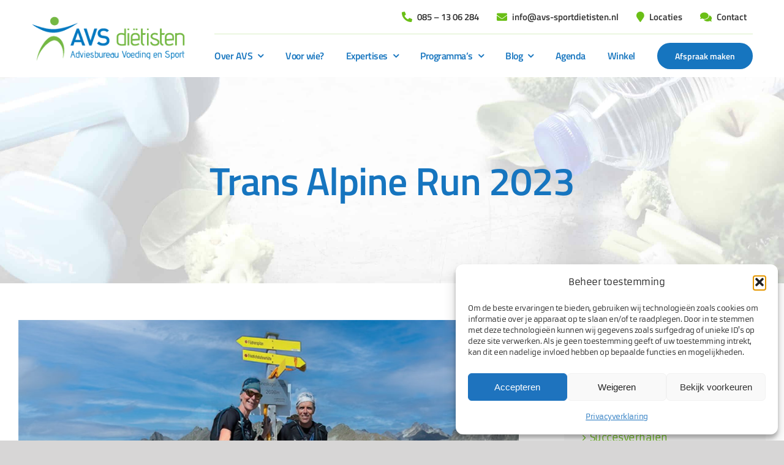

--- FILE ---
content_type: text/html; charset=UTF-8
request_url: https://www.avs-dietisten.nl/transalpine-run/
body_size: 22769
content:
<!DOCTYPE html>
<html class="avada-html-layout-wide avada-html-header-position-top" lang="nl-NL" prefix="og: http://ogp.me/ns# fb: http://ogp.me/ns/fb#">
<head>
	<meta http-equiv="X-UA-Compatible" content="IE=edge" />
	<meta http-equiv="Content-Type" content="text/html; charset=utf-8"/>
	<meta name="viewport" content="width=device-width, initial-scale=1" />
	<meta name='robots' content='index, follow, max-image-preview:large, max-snippet:-1, max-video-preview:-1' />

	<!-- This site is optimized with the Yoast SEO plugin v26.8 - https://yoast.com/product/yoast-seo-wordpress/ -->
	<title>Trans Alpine Run I eten I trainen I rusten I hoogtemeters Alpen</title>
	<meta name="description" content="Trans Alpine Run, veel kilometers en hoogtemeters in de Alpen. Trainen, trainen en eten, eten om ons doel te halen" />
	<link rel="canonical" href="https://www.avs-dietisten.nl/transalpine-run/" />
	<meta property="og:locale" content="nl_NL" />
	<meta property="og:type" content="article" />
	<meta property="og:title" content="Trans Alpine Run I eten I trainen I rusten I hoogtemeters Alpen" />
	<meta property="og:description" content="Trans Alpine Run, veel kilometers en hoogtemeters in de Alpen. Trainen, trainen en eten, eten om ons doel te halen" />
	<meta property="og:url" content="https://www.avs-dietisten.nl/transalpine-run/" />
	<meta property="og:site_name" content="AVS diëtisten Groningen" />
	<meta property="article:published_time" content="2023-09-23T12:46:53+00:00" />
	<meta property="article:modified_time" content="2023-09-25T15:05:39+00:00" />
	<meta property="og:image" content="https://www.avs-dietisten.nl/wp-content/uploads/2023/09/Lopers_.jpg" />
	<meta property="og:image:width" content="1000" />
	<meta property="og:image:height" content="563" />
	<meta property="og:image:type" content="image/jpeg" />
	<meta name="author" content="Linda Swart" />
	<meta name="twitter:card" content="summary_large_image" />
	<meta name="twitter:label1" content="Geschreven door" />
	<meta name="twitter:data1" content="Linda Swart" />
	<meta name="twitter:label2" content="Geschatte leestijd" />
	<meta name="twitter:data2" content="3 minuten" />
	<script type="application/ld+json" class="yoast-schema-graph">{"@context":"https://schema.org","@graph":[{"@type":"Article","@id":"https://www.avs-dietisten.nl/transalpine-run/#article","isPartOf":{"@id":"https://www.avs-dietisten.nl/transalpine-run/"},"author":{"name":"Linda Swart","@id":"https://www.avs-dietisten.nl/#/schema/person/42d2e5c0d4ec61ddbc77e48bb1963e99"},"headline":"Trans Alpine Run 2023","datePublished":"2023-09-23T12:46:53+00:00","dateModified":"2023-09-25T15:05:39+00:00","mainEntityOfPage":{"@id":"https://www.avs-dietisten.nl/transalpine-run/"},"wordCount":691,"publisher":{"@id":"https://www.avs-dietisten.nl/#organization"},"image":{"@id":"https://www.avs-dietisten.nl/transalpine-run/#primaryimage"},"thumbnailUrl":"https://www.avs-dietisten.nl/wp-content/uploads/2023/09/Lopers_.jpg","articleSection":["Succesverhalen"],"inLanguage":"nl-NL"},{"@type":"WebPage","@id":"https://www.avs-dietisten.nl/transalpine-run/","url":"https://www.avs-dietisten.nl/transalpine-run/","name":"Trans Alpine Run I eten I trainen I rusten I hoogtemeters Alpen","isPartOf":{"@id":"https://www.avs-dietisten.nl/#website"},"primaryImageOfPage":{"@id":"https://www.avs-dietisten.nl/transalpine-run/#primaryimage"},"image":{"@id":"https://www.avs-dietisten.nl/transalpine-run/#primaryimage"},"thumbnailUrl":"https://www.avs-dietisten.nl/wp-content/uploads/2023/09/Lopers_.jpg","datePublished":"2023-09-23T12:46:53+00:00","dateModified":"2023-09-25T15:05:39+00:00","description":"Trans Alpine Run, veel kilometers en hoogtemeters in de Alpen. Trainen, trainen en eten, eten om ons doel te halen","breadcrumb":{"@id":"https://www.avs-dietisten.nl/transalpine-run/#breadcrumb"},"inLanguage":"nl-NL","potentialAction":[{"@type":"ReadAction","target":["https://www.avs-dietisten.nl/transalpine-run/"]}]},{"@type":"ImageObject","inLanguage":"nl-NL","@id":"https://www.avs-dietisten.nl/transalpine-run/#primaryimage","url":"https://www.avs-dietisten.nl/wp-content/uploads/2023/09/Lopers_.jpg","contentUrl":"https://www.avs-dietisten.nl/wp-content/uploads/2023/09/Lopers_.jpg","width":1000,"height":563,"caption":"Rob eb Gina TAR"},{"@type":"BreadcrumbList","@id":"https://www.avs-dietisten.nl/transalpine-run/#breadcrumb","itemListElement":[{"@type":"ListItem","position":1,"name":"Home","item":"https://www.avs-dietisten.nl/"},{"@type":"ListItem","position":2,"name":"Trans Alpine Run 2023"}]},{"@type":"WebSite","@id":"https://www.avs-dietisten.nl/#website","url":"https://www.avs-dietisten.nl/","name":"AVS diëtisten Groningen","description":"Sport, Medisch en Leefstijl diëtisten","publisher":{"@id":"https://www.avs-dietisten.nl/#organization"},"potentialAction":[{"@type":"SearchAction","target":{"@type":"EntryPoint","urlTemplate":"https://www.avs-dietisten.nl/?s={search_term_string}"},"query-input":{"@type":"PropertyValueSpecification","valueRequired":true,"valueName":"search_term_string"}}],"inLanguage":"nl-NL"},{"@type":"Organization","@id":"https://www.avs-dietisten.nl/#organization","name":"AVS diëtisten Groningen","url":"https://www.avs-dietisten.nl/","logo":{"@type":"ImageObject","inLanguage":"nl-NL","@id":"https://www.avs-dietisten.nl/#/schema/logo/image/","url":"https://www.avs-dietisten.nl/wp-content/uploads/2019/03/AVS-logo-default.png","contentUrl":"https://www.avs-dietisten.nl/wp-content/uploads/2019/03/AVS-logo-default.png","width":282,"height":82,"caption":"AVS diëtisten Groningen"},"image":{"@id":"https://www.avs-dietisten.nl/#/schema/logo/image/"}},{"@type":"Person","@id":"https://www.avs-dietisten.nl/#/schema/person/42d2e5c0d4ec61ddbc77e48bb1963e99","name":"Linda Swart","image":{"@type":"ImageObject","inLanguage":"nl-NL","@id":"https://www.avs-dietisten.nl/#/schema/person/image/","url":"https://secure.gravatar.com/avatar/55db83c51756b8d78b218763ba1c495116dbece81e9fce8ee9e51b846ba3874b?s=96&d=mm&r=g","contentUrl":"https://secure.gravatar.com/avatar/55db83c51756b8d78b218763ba1c495116dbece81e9fce8ee9e51b846ba3874b?s=96&d=mm&r=g","caption":"Linda Swart"}}]}</script>
	<!-- / Yoast SEO plugin. -->


<link rel="alternate" type="application/rss+xml" title="AVS diëtisten Groningen &raquo; feed" href="https://www.avs-dietisten.nl/feed/" />
<link rel="alternate" type="text/calendar" title="AVS diëtisten Groningen &raquo; iCal Feed" href="https://www.avs-dietisten.nl/agenda/?ical=1" />
								<link rel="icon" href="https://www.avs-dietisten.nl/wp-content/uploads/2019/02/favicon-96x96.png" type="image/png" />
		
					<!-- Apple Touch Icon -->
						<link rel="apple-touch-icon" sizes="180x180" href="https://www.avs-dietisten.nl/wp-content/uploads/2019/02/apple-icon-114x114.png" type="image/png">
		
					<!-- Android Icon -->
						<link rel="icon" sizes="192x192" href="https://www.avs-dietisten.nl/wp-content/uploads/2019/02/apple-icon-57x57.png" type="image/png">
		
					<!-- MS Edge Icon -->
						<meta name="msapplication-TileImage" content="https://www.avs-dietisten.nl/wp-content/uploads/2019/02/apple-icon-72x72.png" type="image/png">
				<link rel="alternate" title="oEmbed (JSON)" type="application/json+oembed" href="https://www.avs-dietisten.nl/wp-json/oembed/1.0/embed?url=https%3A%2F%2Fwww.avs-dietisten.nl%2Ftransalpine-run%2F" />
<link rel="alternate" title="oEmbed (XML)" type="text/xml+oembed" href="https://www.avs-dietisten.nl/wp-json/oembed/1.0/embed?url=https%3A%2F%2Fwww.avs-dietisten.nl%2Ftransalpine-run%2F&#038;format=xml" />
					<meta name="description" content="Rob en Gina hebben in september meegedaan aan de Trans Alpine Run (TAR). Een topprestatie! Hieronder lees je hun verhaal.

Na een zeer sportief jaar gingen we in december 2022 nadenken over onze doelen voor 2023. We kozen we voor de Trans Alpine Run (TAR). In zeven dagen over de Alpen, in totaal 268 km en"/>
				
		<meta property="og:locale" content="nl_NL"/>
		<meta property="og:type" content="article"/>
		<meta property="og:site_name" content="AVS diëtisten Groningen"/>
		<meta property="og:title" content="Trans Alpine Run I eten I trainen I rusten I hoogtemeters Alpen"/>
				<meta property="og:description" content="Rob en Gina hebben in september meegedaan aan de Trans Alpine Run (TAR). Een topprestatie! Hieronder lees je hun verhaal.

Na een zeer sportief jaar gingen we in december 2022 nadenken over onze doelen voor 2023. We kozen we voor de Trans Alpine Run (TAR). In zeven dagen over de Alpen, in totaal 268 km en"/>
				<meta property="og:url" content="https://www.avs-dietisten.nl/transalpine-run/"/>
										<meta property="article:published_time" content="2023-09-23T12:46:53+01:00"/>
							<meta property="article:modified_time" content="2023-09-25T15:05:39+01:00"/>
								<meta name="author" content="Linda Swart"/>
								<meta property="og:image" content="https://www.avs-dietisten.nl/wp-content/uploads/2023/09/Lopers_.jpg"/>
		<meta property="og:image:width" content="1000"/>
		<meta property="og:image:height" content="563"/>
		<meta property="og:image:type" content="image/jpeg"/>
				<style id='wp-img-auto-sizes-contain-inline-css' type='text/css'>
img:is([sizes=auto i],[sizes^="auto," i]){contain-intrinsic-size:3000px 1500px}
/*# sourceURL=wp-img-auto-sizes-contain-inline-css */
</style>
<link rel='stylesheet' id='cmplz-general-css' href='https://www.avs-dietisten.nl/wp-content/plugins/complianz-gdpr/assets/css/cookieblocker.min.css?ver=1765995610' type='text/css' media='all' />
<link rel='stylesheet' id='child-style-css' href='https://www.avs-dietisten.nl/wp-content/themes/Avada-Child-Theme/style.css?ver=6.9' type='text/css' media='all' />
<link rel='stylesheet' id='fusion-dynamic-css-css' href='https://www.avs-dietisten.nl/wp-content/uploads/fusion-styles/6735d2afc2ac64e5659011e11b146248.min.css?ver=3.14.2' type='text/css' media='all' />
<script type="text/javascript" id="wpgmza_data-js-extra">
/* <![CDATA[ */
var wpgmza_google_api_status = {"message":"Enqueued","code":"ENQUEUED"};
//# sourceURL=wpgmza_data-js-extra
/* ]]> */
</script>
<script type="text/javascript" src="https://www.avs-dietisten.nl/wp-content/plugins/wp-google-maps/wpgmza_data.js?ver=6.9" id="wpgmza_data-js"></script>
<link rel="https://api.w.org/" href="https://www.avs-dietisten.nl/wp-json/" /><link rel="alternate" title="JSON" type="application/json" href="https://www.avs-dietisten.nl/wp-json/wp/v2/posts/4018" /><link rel="EditURI" type="application/rsd+xml" title="RSD" href="https://www.avs-dietisten.nl/xmlrpc.php?rsd" />
<meta name="generator" content="WordPress 6.9" />
<link rel='shortlink' href='https://www.avs-dietisten.nl/?p=4018' />
<meta name="tec-api-version" content="v1"><meta name="tec-api-origin" content="https://www.avs-dietisten.nl"><link rel="alternate" href="https://www.avs-dietisten.nl/wp-json/tribe/events/v1/" />			<style>.cmplz-hidden {
					display: none !important;
				}</style><style type="text/css" id="css-fb-visibility">@media screen and (max-width: 640px){.fusion-no-small-visibility{display:none !important;}body .sm-text-align-center{text-align:center !important;}body .sm-text-align-left{text-align:left !important;}body .sm-text-align-right{text-align:right !important;}body .sm-text-align-justify{text-align:justify !important;}body .sm-flex-align-center{justify-content:center !important;}body .sm-flex-align-flex-start{justify-content:flex-start !important;}body .sm-flex-align-flex-end{justify-content:flex-end !important;}body .sm-mx-auto{margin-left:auto !important;margin-right:auto !important;}body .sm-ml-auto{margin-left:auto !important;}body .sm-mr-auto{margin-right:auto !important;}body .fusion-absolute-position-small{position:absolute;width:100%;}.awb-sticky.awb-sticky-small{ position: sticky; top: var(--awb-sticky-offset,0); }}@media screen and (min-width: 641px) and (max-width: 1024px){.fusion-no-medium-visibility{display:none !important;}body .md-text-align-center{text-align:center !important;}body .md-text-align-left{text-align:left !important;}body .md-text-align-right{text-align:right !important;}body .md-text-align-justify{text-align:justify !important;}body .md-flex-align-center{justify-content:center !important;}body .md-flex-align-flex-start{justify-content:flex-start !important;}body .md-flex-align-flex-end{justify-content:flex-end !important;}body .md-mx-auto{margin-left:auto !important;margin-right:auto !important;}body .md-ml-auto{margin-left:auto !important;}body .md-mr-auto{margin-right:auto !important;}body .fusion-absolute-position-medium{position:absolute;width:100%;}.awb-sticky.awb-sticky-medium{ position: sticky; top: var(--awb-sticky-offset,0); }}@media screen and (min-width: 1025px){.fusion-no-large-visibility{display:none !important;}body .lg-text-align-center{text-align:center !important;}body .lg-text-align-left{text-align:left !important;}body .lg-text-align-right{text-align:right !important;}body .lg-text-align-justify{text-align:justify !important;}body .lg-flex-align-center{justify-content:center !important;}body .lg-flex-align-flex-start{justify-content:flex-start !important;}body .lg-flex-align-flex-end{justify-content:flex-end !important;}body .lg-mx-auto{margin-left:auto !important;margin-right:auto !important;}body .lg-ml-auto{margin-left:auto !important;}body .lg-mr-auto{margin-right:auto !important;}body .fusion-absolute-position-large{position:absolute;width:100%;}.awb-sticky.awb-sticky-large{ position: sticky; top: var(--awb-sticky-offset,0); }}</style>		<script type="text/javascript">
			var doc = document.documentElement;
			doc.setAttribute( 'data-useragent', navigator.userAgent );
		</script>
		<!-- Google tag (gtag.js) -->
<script async src="https://www.googletagmanager.com/gtag/js?id=G-RQPT16JJP2"></script>
<script>
  window.dataLayer = window.dataLayer || [];
  function gtag(){dataLayer.push(arguments);}
  gtag('js', new Date());

  gtag('config', 'G-RQPT16JJP2');
</script>
	<meta name="google-site-verification" content="9e60GdLr-YzSmbT-fLQJc1KR5n8ew-dWE6KcHshj5l0" /><style id='global-styles-inline-css' type='text/css'>
:root{--wp--preset--aspect-ratio--square: 1;--wp--preset--aspect-ratio--4-3: 4/3;--wp--preset--aspect-ratio--3-4: 3/4;--wp--preset--aspect-ratio--3-2: 3/2;--wp--preset--aspect-ratio--2-3: 2/3;--wp--preset--aspect-ratio--16-9: 16/9;--wp--preset--aspect-ratio--9-16: 9/16;--wp--preset--color--black: #000000;--wp--preset--color--cyan-bluish-gray: #abb8c3;--wp--preset--color--white: #ffffff;--wp--preset--color--pale-pink: #f78da7;--wp--preset--color--vivid-red: #cf2e2e;--wp--preset--color--luminous-vivid-orange: #ff6900;--wp--preset--color--luminous-vivid-amber: #fcb900;--wp--preset--color--light-green-cyan: #7bdcb5;--wp--preset--color--vivid-green-cyan: #00d084;--wp--preset--color--pale-cyan-blue: #8ed1fc;--wp--preset--color--vivid-cyan-blue: #0693e3;--wp--preset--color--vivid-purple: #9b51e0;--wp--preset--color--awb-color-1: #ffffff;--wp--preset--color--awb-color-2: #f6f6f6;--wp--preset--color--awb-color-3: #e8e8e8;--wp--preset--color--awb-color-4: #e5e5e5;--wp--preset--color--awb-color-5: #6abf16;--wp--preset--color--awb-color-6: #1675bf;--wp--preset--color--awb-color-7: #333333;--wp--preset--color--awb-color-8: #252525;--wp--preset--color--awb-color-custom-10: #747474;--wp--preset--color--awb-color-custom-11: #585858;--wp--preset--color--awb-color-custom-12: #515151;--wp--preset--color--awb-color-custom-13: #dddbdb;--wp--preset--color--awb-color-custom-14: #f9f9f9;--wp--preset--color--awb-color-custom-15: #5e5e5e;--wp--preset--color--awb-color-custom-16: rgba(229,229,229,0.8);--wp--preset--gradient--vivid-cyan-blue-to-vivid-purple: linear-gradient(135deg,rgb(6,147,227) 0%,rgb(155,81,224) 100%);--wp--preset--gradient--light-green-cyan-to-vivid-green-cyan: linear-gradient(135deg,rgb(122,220,180) 0%,rgb(0,208,130) 100%);--wp--preset--gradient--luminous-vivid-amber-to-luminous-vivid-orange: linear-gradient(135deg,rgb(252,185,0) 0%,rgb(255,105,0) 100%);--wp--preset--gradient--luminous-vivid-orange-to-vivid-red: linear-gradient(135deg,rgb(255,105,0) 0%,rgb(207,46,46) 100%);--wp--preset--gradient--very-light-gray-to-cyan-bluish-gray: linear-gradient(135deg,rgb(238,238,238) 0%,rgb(169,184,195) 100%);--wp--preset--gradient--cool-to-warm-spectrum: linear-gradient(135deg,rgb(74,234,220) 0%,rgb(151,120,209) 20%,rgb(207,42,186) 40%,rgb(238,44,130) 60%,rgb(251,105,98) 80%,rgb(254,248,76) 100%);--wp--preset--gradient--blush-light-purple: linear-gradient(135deg,rgb(255,206,236) 0%,rgb(152,150,240) 100%);--wp--preset--gradient--blush-bordeaux: linear-gradient(135deg,rgb(254,205,165) 0%,rgb(254,45,45) 50%,rgb(107,0,62) 100%);--wp--preset--gradient--luminous-dusk: linear-gradient(135deg,rgb(255,203,112) 0%,rgb(199,81,192) 50%,rgb(65,88,208) 100%);--wp--preset--gradient--pale-ocean: linear-gradient(135deg,rgb(255,245,203) 0%,rgb(182,227,212) 50%,rgb(51,167,181) 100%);--wp--preset--gradient--electric-grass: linear-gradient(135deg,rgb(202,248,128) 0%,rgb(113,206,126) 100%);--wp--preset--gradient--midnight: linear-gradient(135deg,rgb(2,3,129) 0%,rgb(40,116,252) 100%);--wp--preset--font-size--small: 12.75px;--wp--preset--font-size--medium: 20px;--wp--preset--font-size--large: 25.5px;--wp--preset--font-size--x-large: 42px;--wp--preset--font-size--normal: 17px;--wp--preset--font-size--xlarge: 34px;--wp--preset--font-size--huge: 51px;--wp--preset--spacing--20: 0.44rem;--wp--preset--spacing--30: 0.67rem;--wp--preset--spacing--40: 1rem;--wp--preset--spacing--50: 1.5rem;--wp--preset--spacing--60: 2.25rem;--wp--preset--spacing--70: 3.38rem;--wp--preset--spacing--80: 5.06rem;--wp--preset--shadow--natural: 6px 6px 9px rgba(0, 0, 0, 0.2);--wp--preset--shadow--deep: 12px 12px 50px rgba(0, 0, 0, 0.4);--wp--preset--shadow--sharp: 6px 6px 0px rgba(0, 0, 0, 0.2);--wp--preset--shadow--outlined: 6px 6px 0px -3px rgb(255, 255, 255), 6px 6px rgb(0, 0, 0);--wp--preset--shadow--crisp: 6px 6px 0px rgb(0, 0, 0);}:where(.is-layout-flex){gap: 0.5em;}:where(.is-layout-grid){gap: 0.5em;}body .is-layout-flex{display: flex;}.is-layout-flex{flex-wrap: wrap;align-items: center;}.is-layout-flex > :is(*, div){margin: 0;}body .is-layout-grid{display: grid;}.is-layout-grid > :is(*, div){margin: 0;}:where(.wp-block-columns.is-layout-flex){gap: 2em;}:where(.wp-block-columns.is-layout-grid){gap: 2em;}:where(.wp-block-post-template.is-layout-flex){gap: 1.25em;}:where(.wp-block-post-template.is-layout-grid){gap: 1.25em;}.has-black-color{color: var(--wp--preset--color--black) !important;}.has-cyan-bluish-gray-color{color: var(--wp--preset--color--cyan-bluish-gray) !important;}.has-white-color{color: var(--wp--preset--color--white) !important;}.has-pale-pink-color{color: var(--wp--preset--color--pale-pink) !important;}.has-vivid-red-color{color: var(--wp--preset--color--vivid-red) !important;}.has-luminous-vivid-orange-color{color: var(--wp--preset--color--luminous-vivid-orange) !important;}.has-luminous-vivid-amber-color{color: var(--wp--preset--color--luminous-vivid-amber) !important;}.has-light-green-cyan-color{color: var(--wp--preset--color--light-green-cyan) !important;}.has-vivid-green-cyan-color{color: var(--wp--preset--color--vivid-green-cyan) !important;}.has-pale-cyan-blue-color{color: var(--wp--preset--color--pale-cyan-blue) !important;}.has-vivid-cyan-blue-color{color: var(--wp--preset--color--vivid-cyan-blue) !important;}.has-vivid-purple-color{color: var(--wp--preset--color--vivid-purple) !important;}.has-black-background-color{background-color: var(--wp--preset--color--black) !important;}.has-cyan-bluish-gray-background-color{background-color: var(--wp--preset--color--cyan-bluish-gray) !important;}.has-white-background-color{background-color: var(--wp--preset--color--white) !important;}.has-pale-pink-background-color{background-color: var(--wp--preset--color--pale-pink) !important;}.has-vivid-red-background-color{background-color: var(--wp--preset--color--vivid-red) !important;}.has-luminous-vivid-orange-background-color{background-color: var(--wp--preset--color--luminous-vivid-orange) !important;}.has-luminous-vivid-amber-background-color{background-color: var(--wp--preset--color--luminous-vivid-amber) !important;}.has-light-green-cyan-background-color{background-color: var(--wp--preset--color--light-green-cyan) !important;}.has-vivid-green-cyan-background-color{background-color: var(--wp--preset--color--vivid-green-cyan) !important;}.has-pale-cyan-blue-background-color{background-color: var(--wp--preset--color--pale-cyan-blue) !important;}.has-vivid-cyan-blue-background-color{background-color: var(--wp--preset--color--vivid-cyan-blue) !important;}.has-vivid-purple-background-color{background-color: var(--wp--preset--color--vivid-purple) !important;}.has-black-border-color{border-color: var(--wp--preset--color--black) !important;}.has-cyan-bluish-gray-border-color{border-color: var(--wp--preset--color--cyan-bluish-gray) !important;}.has-white-border-color{border-color: var(--wp--preset--color--white) !important;}.has-pale-pink-border-color{border-color: var(--wp--preset--color--pale-pink) !important;}.has-vivid-red-border-color{border-color: var(--wp--preset--color--vivid-red) !important;}.has-luminous-vivid-orange-border-color{border-color: var(--wp--preset--color--luminous-vivid-orange) !important;}.has-luminous-vivid-amber-border-color{border-color: var(--wp--preset--color--luminous-vivid-amber) !important;}.has-light-green-cyan-border-color{border-color: var(--wp--preset--color--light-green-cyan) !important;}.has-vivid-green-cyan-border-color{border-color: var(--wp--preset--color--vivid-green-cyan) !important;}.has-pale-cyan-blue-border-color{border-color: var(--wp--preset--color--pale-cyan-blue) !important;}.has-vivid-cyan-blue-border-color{border-color: var(--wp--preset--color--vivid-cyan-blue) !important;}.has-vivid-purple-border-color{border-color: var(--wp--preset--color--vivid-purple) !important;}.has-vivid-cyan-blue-to-vivid-purple-gradient-background{background: var(--wp--preset--gradient--vivid-cyan-blue-to-vivid-purple) !important;}.has-light-green-cyan-to-vivid-green-cyan-gradient-background{background: var(--wp--preset--gradient--light-green-cyan-to-vivid-green-cyan) !important;}.has-luminous-vivid-amber-to-luminous-vivid-orange-gradient-background{background: var(--wp--preset--gradient--luminous-vivid-amber-to-luminous-vivid-orange) !important;}.has-luminous-vivid-orange-to-vivid-red-gradient-background{background: var(--wp--preset--gradient--luminous-vivid-orange-to-vivid-red) !important;}.has-very-light-gray-to-cyan-bluish-gray-gradient-background{background: var(--wp--preset--gradient--very-light-gray-to-cyan-bluish-gray) !important;}.has-cool-to-warm-spectrum-gradient-background{background: var(--wp--preset--gradient--cool-to-warm-spectrum) !important;}.has-blush-light-purple-gradient-background{background: var(--wp--preset--gradient--blush-light-purple) !important;}.has-blush-bordeaux-gradient-background{background: var(--wp--preset--gradient--blush-bordeaux) !important;}.has-luminous-dusk-gradient-background{background: var(--wp--preset--gradient--luminous-dusk) !important;}.has-pale-ocean-gradient-background{background: var(--wp--preset--gradient--pale-ocean) !important;}.has-electric-grass-gradient-background{background: var(--wp--preset--gradient--electric-grass) !important;}.has-midnight-gradient-background{background: var(--wp--preset--gradient--midnight) !important;}.has-small-font-size{font-size: var(--wp--preset--font-size--small) !important;}.has-medium-font-size{font-size: var(--wp--preset--font-size--medium) !important;}.has-large-font-size{font-size: var(--wp--preset--font-size--large) !important;}.has-x-large-font-size{font-size: var(--wp--preset--font-size--x-large) !important;}
/*# sourceURL=global-styles-inline-css */
</style>
<link rel='stylesheet' id='laposta-signup-basic.lsb-form-always-css' href='https://www.avs-dietisten.nl/wp-content/plugins/laposta-signup-basic/assets/css/lsb-form-always.css?ver=3.2.4' type='text/css' media='all' />
</head>

<body class="wp-singular post-template-default single single-post postid-4018 single-format-standard wp-theme-Avada wp-child-theme-Avada-Child-Theme tribe-no-js has-sidebar fusion-image-hovers fusion-pagination-sizing fusion-button_type-flat fusion-button_span-no fusion-button_gradient-linear avada-image-rollover-circle-no avada-image-rollover-yes avada-image-rollover-direction-fade fusion-body ltr fusion-sticky-header no-tablet-sticky-header no-mobile-sticky-header no-mobile-slidingbar no-mobile-totop fusion-disable-outline fusion-sub-menu-fade mobile-logo-pos-left layout-wide-mode avada-has-boxed-modal-shadow-none layout-scroll-offset-full avada-has-zero-margin-offset-top fusion-top-header menu-text-align-center mobile-menu-design-modern fusion-show-pagination-text fusion-header-layout-v1 avada-responsive avada-footer-fx-sticky avada-menu-highlight-style-bar fusion-search-form-classic fusion-main-menu-search-dropdown fusion-avatar-circle avada-sticky-shrinkage avada-dropdown-styles avada-blog-layout-grid avada-blog-archive-layout-grid avada-ec-not-100-width avada-ec-meta-layout-sidebar avada-header-shadow-yes avada-menu-icon-position-left avada-has-megamenu-shadow avada-has-mainmenu-dropdown-divider avada-has-pagetitle-bg-full avada-has-breadcrumb-mobile-hidden avada-has-titlebar-bar_and_content avada-header-border-color-full-transparent avada-has-pagination-padding avada-flyout-menu-direction-right avada-ec-views-v2" data-awb-post-id="4018">
		<a class="skip-link screen-reader-text" href="#content">Ga naar inhoud</a>

	<div id="boxed-wrapper">
		
		<div id="wrapper" class="fusion-wrapper">
			<div id="home" style="position:relative;top:-1px;"></div>
												<div class="fusion-tb-header"><div class="fusion-fullwidth fullwidth-box fusion-builder-row-1 fusion-flex-container nonhundred-percent-fullwidth non-hundred-percent-height-scrolling fusion-no-small-visibility fusion-no-medium-visibility fusion-sticky-container fusion-custom-z-index" style="--awb-border-radius-top-left:0px;--awb-border-radius-top-right:0px;--awb-border-radius-bottom-right:0px;--awb-border-radius-bottom-left:0px;--awb-z-index:9999;--awb-padding-top:0px;--awb-padding-bottom:0px;--awb-background-color:#ffffff;--awb-sticky-background-color:#ffffff !important;--awb-flex-wrap:wrap;" data-transition-offset="115" data-scroll-offset="300" data-sticky-large-visibility="1" ><div class="fusion-builder-row fusion-row fusion-flex-align-items-center fusion-flex-justify-content-space-between fusion-flex-content-wrap" style="max-width:1352px;margin-left: calc(-4% / 2 );margin-right: calc(-4% / 2 );"><div class="fusion-layout-column fusion_builder_column fusion-builder-column-0 fusion_builder_column_1_4 1_4 fusion-flex-column fusion-flex-align-self-stretch" style="--awb-bg-size:cover;--awb-width-large:25%;--awb-margin-top-large:0px;--awb-spacing-right-large:3.84%;--awb-margin-bottom-large:0px;--awb-spacing-left-large:3.84%;--awb-width-medium:33.333333333333%;--awb-order-medium:0;--awb-spacing-right-medium:2.88%;--awb-spacing-left-medium:2.88%;--awb-width-small:100%;--awb-order-small:0;--awb-spacing-right-small:1.92%;--awb-spacing-left-small:1.92%;"><div class="fusion-column-wrapper fusion-column-has-shadow fusion-flex-justify-content-center fusion-content-layout-column"><div class="fusion-image-element " style="--awb-sticky-max-width:175px;--awb-max-width:250px;--awb-caption-title-font-family:var(--h2_typography-font-family);--awb-caption-title-font-weight:var(--h2_typography-font-weight);--awb-caption-title-font-style:var(--h2_typography-font-style);--awb-caption-title-size:var(--h2_typography-font-size);--awb-caption-title-transform:var(--h2_typography-text-transform);--awb-caption-title-line-height:var(--h2_typography-line-height);--awb-caption-title-letter-spacing:var(--h2_typography-letter-spacing);"><span class=" has-fusion-standard-logo has-fusion-mobile-logo fusion-imageframe imageframe-none imageframe-1 hover-type-none"><a class="fusion-no-lightbox" href="https://www.avs-dietisten.nl/" target="_self"><img decoding="async" src="https://www.avs-dietisten.nl/wp-content/uploads/2019/03/AVS-logo-default.png" srcset="https://www.avs-dietisten.nl/wp-content/uploads/2019/03/AVS-logo-default.png 1x, https://www.avs-dietisten.nl/wp-content/uploads/2019/03/AVS-logo-retina.png 2x" style="max-height:82px;height:auto;" retina_url="https://www.avs-dietisten.nl/wp-content/uploads/2019/03/AVS-logo-retina.png" width="282" height="82" class="img-responsive fusion-standard-logo disable-lazyload" alt="AVS diëtisten Groningen Logo" /><img decoding="async" src="https://www.avs-dietisten.nl/wp-content/uploads/2019/03/AVS-logo-mobiel.png" srcset="https://www.avs-dietisten.nl/wp-content/uploads/2019/03/AVS-logo-mobiel.png 1x, https://www.avs-dietisten.nl/wp-content/uploads/2019/03/AVS-logo-mobiel-retina.png 2x" style="max-height:53px;height:auto;" retina_url="https://www.avs-dietisten.nl/wp-content/uploads/2019/03/AVS-logo-mobiel-retina.png" width="182" height="53" class="img-responsive fusion-mobile-logo disable-lazyload" alt="AVS diëtisten Groningen Logo" /></a></span></div></div></div><div class="fusion-layout-column fusion_builder_column fusion-builder-column-1 fusion_builder_column_3_4 3_4 fusion-flex-column" style="--awb-z-index:999999;--awb-bg-size:cover;--awb-width-large:75%;--awb-margin-top-large:0px;--awb-spacing-right-large:10px;--awb-margin-bottom-large:0px;--awb-spacing-left-large:10px;--awb-width-medium:75%;--awb-order-medium:0;--awb-spacing-right-medium:10px;--awb-spacing-left-medium:0%;--awb-width-small:100%;--awb-order-small:0;--awb-spacing-right-small:1.92%;--awb-spacing-left-small:1.92%;"><div class="fusion-column-wrapper fusion-column-has-shadow fusion-flex-justify-content-center fusion-content-layout-column"><div class="fusion-builder-row fusion-builder-row-inner fusion-row fusion-flex-align-items-center fusion-flex-justify-content-space-between fusion-flex-content-wrap" style="width:104% !important;max-width:104% !important;margin-left: calc(-4% / 2 );margin-right: calc(-4% / 2 );"><div class="fusion-layout-column fusion_builder_column_inner fusion-builder-nested-column-0 fusion_builder_column_inner_1_1 1_1 fusion-flex-column fusion-display-normal-only" style="--awb-padding-top:5px;--awb-padding-bottom:5px;--awb-bg-size:cover;--awb-border-color:rgba(106,191,22,0.25);--awb-border-bottom:1px;--awb-border-style:solid;--awb-width-large:100%;--awb-margin-top-large:0px;--awb-spacing-right-large:1.92%;--awb-margin-bottom-large:0px;--awb-spacing-left-large:1.92%;--awb-width-medium:75%;--awb-order-medium:0;--awb-spacing-right-medium:2.56%;--awb-spacing-left-medium:2.56%;--awb-width-small:100%;--awb-order-small:0;--awb-spacing-right-small:1.92%;--awb-spacing-left-small:1.92%;"><div class="fusion-column-wrapper fusion-column-has-shadow fusion-flex-justify-content-flex-start fusion-content-layout-column"><nav class="awb-menu awb-menu_row awb-menu_em-hover mobile-mode-collapse-to-button awb-menu_icons-left awb-menu_dc-yes mobile-trigger-fullwidth-off awb-menu_mobile-toggle awb-menu_indent-left mobile-size-full-absolute loading mega-menu-loading awb-menu_desktop awb-menu_dropdown awb-menu_expand-right awb-menu_transition-fade" style="--awb-font-size:15px;--awb-text-transform:none;--awb-min-height:45px;--awb-align-items:center;--awb-justify-content:flex-end;--awb-items-padding-top:6px;--awb-items-padding-right:10px;--awb-items-padding-bottom:6px;--awb-items-padding-left:10px;--awb-border-color:var(--awb-color5);--awb-color:var(--awb-color7);--awb-letter-spacing:0px;--awb-active-color:var(--awb-color5);--awb-active-bg:#ffffff;--awb-active-border-color:var(--awb-color6);--awb-submenu-color:#4c4c4c;--awb-submenu-space:10px;--awb-submenu-text-transform:none;--awb-icons-size:17;--awb-icons-color:var(--awb-color5);--awb-icons-hover-color:#4c4c4c;--awb-main-justify-content:flex-start;--awb-mobile-justify:flex-start;--awb-mobile-caret-left:auto;--awb-mobile-caret-right:0;--awb-fusion-font-family-typography:&quot;Titillium Web&quot;;--awb-fusion-font-style-typography:normal;--awb-fusion-font-weight-typography:600;--awb-fusion-font-family-submenu-typography:inherit;--awb-fusion-font-style-submenu-typography:normal;--awb-fusion-font-weight-submenu-typography:400;--awb-fusion-font-family-mobile-typography:inherit;--awb-fusion-font-style-mobile-typography:normal;--awb-fusion-font-weight-mobile-typography:400;" aria-label="Top menu" data-breakpoint="640" data-count="0" data-transition-type="fade" data-transition-time="300" data-expand="right"><button type="button" class="awb-menu__m-toggle awb-menu__m-toggle_no-text" aria-expanded="false" aria-controls="menu-top-menu"><span class="awb-menu__m-toggle-inner"><span class="collapsed-nav-text"><span class="screen-reader-text">Toggle Navigation</span></span><span class="awb-menu__m-collapse-icon awb-menu__m-collapse-icon_no-text"><span class="awb-menu__m-collapse-icon-open awb-menu__m-collapse-icon-open_no-text icon-accountant-menu"></span><span class="awb-menu__m-collapse-icon-close awb-menu__m-collapse-icon-close_no-text icon-accountant-cancel"></span></span></span></button><ul id="menu-top-menu" class="fusion-menu awb-menu__main-ul awb-menu__main-ul_row"><li  id="menu-item-3787"  class="menu-item menu-item-type-custom menu-item-object-custom menu-item-3787 awb-menu__li awb-menu__main-li awb-menu__main-li_regular"  data-item-id="3787"><span class="awb-menu__main-background-default awb-menu__main-background-default_fade"></span><span class="awb-menu__main-background-active awb-menu__main-background-active_fade"></span><a  href="tel:0851306284" class="awb-menu__main-a awb-menu__main-a_regular fusion-flex-link"><span class="awb-menu__i awb-menu__i_main fusion-megamenu-icon"><i class="glyphicon fa-phone-alt fas" aria-hidden="true"></i></span><span class="menu-text">085 – 13 06 284</span></a></li><li  id="menu-item-3788"  class="menu-item menu-item-type-custom menu-item-object-custom menu-item-3788 awb-menu__li awb-menu__main-li awb-menu__main-li_regular"  data-item-id="3788"><span class="awb-menu__main-background-default awb-menu__main-background-default_fade"></span><span class="awb-menu__main-background-active awb-menu__main-background-active_fade"></span><a  href="mailto:info@avs-sportdietisten.nl" class="awb-menu__main-a awb-menu__main-a_regular fusion-flex-link"><span class="awb-menu__i awb-menu__i_main fusion-megamenu-icon"><i class="glyphicon fa-envelope fas" aria-hidden="true"></i></span><span class="menu-text">info@avs-sportdietisten.nl</span></a></li><li  id="menu-item-3903"  class="menu-item menu-item-type-post_type menu-item-object-page menu-item-3903 awb-menu__li awb-menu__main-li awb-menu__main-li_regular"  data-item-id="3903"><span class="awb-menu__main-background-default awb-menu__main-background-default_fade"></span><span class="awb-menu__main-background-active awb-menu__main-background-active_fade"></span><a  href="https://www.avs-dietisten.nl/locaties/" class="awb-menu__main-a awb-menu__main-a_regular fusion-flex-link"><span class="awb-menu__i awb-menu__i_main fusion-megamenu-icon"><i class="glyphicon fa-map-marker fas" aria-hidden="true"></i></span><span class="menu-text">Locaties</span></a></li><li  id="menu-item-3834"  class="menu-item menu-item-type-post_type menu-item-object-page menu-item-3834 awb-menu__li awb-menu__main-li awb-menu__main-li_regular"  data-item-id="3834"><span class="awb-menu__main-background-default awb-menu__main-background-default_fade"></span><span class="awb-menu__main-background-active awb-menu__main-background-active_fade"></span><a  href="https://www.avs-dietisten.nl/dietistenpraktijk-groningen/" class="awb-menu__main-a awb-menu__main-a_regular fusion-flex-link"><span class="awb-menu__i awb-menu__i_main fusion-megamenu-icon"><i class="glyphicon fa-comments fas" aria-hidden="true"></i></span><span class="menu-text">Contact</span></a></li></ul></nav></div></div><div class="fusion-layout-column fusion_builder_column_inner fusion-builder-nested-column-1 fusion_builder_column_inner_1_1 1_1 fusion-flex-column" style="--awb-bg-size:cover;--awb-width-large:100%;--awb-margin-top-large:0px;--awb-spacing-right-large:1.92%;--awb-margin-bottom-large:0px;--awb-spacing-left-large:1.92%;--awb-width-medium:25%;--awb-order-medium:0;--awb-spacing-right-medium:7.68%;--awb-spacing-left-medium:7.68%;--awb-width-small:100%;--awb-order-small:0;--awb-spacing-right-small:1.92%;--awb-spacing-left-small:1.92%;"><div class="fusion-column-wrapper fusion-column-has-shadow fusion-flex-justify-content-center fusion-content-layout-column"><nav class="awb-menu awb-menu_row awb-menu_em-hover mobile-mode-collapse-to-button awb-menu_icons-left awb-menu_dc-yes mobile-trigger-fullwidth-off awb-menu_mobile-toggle awb-menu_indent-center mobile-size-column-absolute loading mega-menu-loading awb-menu_desktop awb-menu_dropdown awb-menu_expand-right awb-menu_transition-slide_up" style="--awb-text-transform:none;--awb-min-height:70px;--awb-bg:#ffffff;--awb-justify-content:space-between;--awb-items-padding-top:0px;--awb-items-padding-right:0px;--awb-items-padding-bottom:0px;--awb-items-padding-left:0px;--awb-color:var(--awb-color6);--awb-active-color:var(--awb-color5);--awb-active-bg:#ffffff;--awb-active-border-top:2px;--awb-active-border-color:rgba(255,255,255,0);--awb-submenu-color:#4c4c4c;--awb-submenu-bg:#ffffff;--awb-submenu-sep-color:var(--awb-color3);--awb-submenu-border-radius-top-left:0px;--awb-submenu-border-radius-top-right:0px;--awb-submenu-border-radius-bottom-right:8px;--awb-submenu-border-radius-bottom-left:8px;--awb-submenu-active-bg:var(--awb-color6);--awb-submenu-active-color:#ffffff;--awb-submenu-text-transform:none;--awb-submenu-letter-spacing:0px;--awb-submenu-max-width:250px;--awb-icons-color:#4c4c4c;--awb-icons-hover-color:var(--awb-color5);--awb-main-justify-content:flex-start;--awb-mobile-nav-button-align-hor:flex-end;--awb-mobile-color:#023a51;--awb-mobile-nav-items-height:72;--awb-mobile-active-bg:#ffffff;--awb-mobile-active-color:#2cbc63;--awb-mobile-trigger-color:#4c4c4c;--awb-mobile-trigger-background-color:var(--awb-color6);--awb-mobile-font-size:18px;--awb-mobile-sep-color:#ffffff;--awb-mobile-justify:center;--awb-mobile-caret-left:auto;--awb-mobile-caret-right:0;--awb-box-shadow:0px 20px 32px -12px rgba(2,58,81,0.4);;--awb-fusion-font-family-typography:&quot;Titillium Web&quot;;--awb-fusion-font-style-typography:normal;--awb-fusion-font-weight-typography:600;--awb-fusion-font-family-submenu-typography:&quot;Titillium Web&quot;;--awb-fusion-font-style-submenu-typography:normal;--awb-fusion-font-weight-submenu-typography:400;--awb-fusion-font-family-mobile-typography:&quot;Sanchez&quot;;--awb-fusion-font-style-mobile-typography:normal;--awb-fusion-font-weight-mobile-typography:400;" aria-label="AVS Main Menu" data-breakpoint="640" data-count="1" data-transition-type="center" data-transition-time="300" data-expand="right"><button type="button" class="awb-menu__m-toggle" aria-expanded="false" aria-controls="menu-avs-main-menu"><span class="awb-menu__m-toggle-inner"><span class="collapsed-nav-text">Menu</span><span class="awb-menu__m-collapse-icon"><span class="awb-menu__m-collapse-icon-open icon-accountant-menu"></span><span class="awb-menu__m-collapse-icon-close icon-accountant-cancel"></span></span></span></button><ul id="menu-avs-main-menu" class="fusion-menu awb-menu__main-ul awb-menu__main-ul_row"><li  id="menu-item-1599"  class="menu-item menu-item-type-custom menu-item-object-custom menu-item-has-children menu-item-1599 awb-menu__li awb-menu__main-li awb-menu__main-li_regular"  data-item-id="1599"><span class="awb-menu__main-background-default awb-menu__main-background-default_center"></span><span class="awb-menu__main-background-active awb-menu__main-background-active_center"></span><a  href="#" class="awb-menu__main-a awb-menu__main-a_regular"><span class="menu-text">Over AVS</span><span class="awb-menu__open-nav-submenu-hover"></span></a><button type="button" aria-label="Open submenu of Over AVS" aria-expanded="false" class="awb-menu__open-nav-submenu_mobile awb-menu__open-nav-submenu_main"></button><ul class="awb-menu__sub-ul awb-menu__sub-ul_main"><li  id="menu-item-29"  class="menu-item menu-item-type-post_type menu-item-object-page menu-item-29 awb-menu__li awb-menu__sub-li" ><a  href="https://www.avs-dietisten.nl/dietisten-van-avs/" class="awb-menu__sub-a"><span>Het team</span></a></li><li  id="menu-item-3905"  class="menu-item menu-item-type-post_type menu-item-object-page menu-item-3905 awb-menu__li awb-menu__sub-li" ><a  href="https://www.avs-dietisten.nl/locaties/" class="awb-menu__sub-a"><span>Locaties</span></a></li><li  id="menu-item-841"  class="menu-item menu-item-type-post_type menu-item-object-page menu-item-841 awb-menu__li awb-menu__sub-li" ><a  href="https://www.avs-dietisten.nl/sportdietist-groningen/" class="awb-menu__sub-a"><span>Werkwijze</span></a></li><li  id="menu-item-845"  class="menu-item menu-item-type-post_type menu-item-object-page menu-item-845 awb-menu__li awb-menu__sub-li" ><a  href="https://www.avs-dietisten.nl/dietist-groningen/" class="awb-menu__sub-a"><span>Tarieven</span></a></li></ul></li><li  id="menu-item-769"  class="menu-item menu-item-type-post_type menu-item-object-page menu-item-769 awb-menu__li awb-menu__main-li awb-menu__main-li_regular"  data-item-id="769"><span class="awb-menu__main-background-default awb-menu__main-background-default_center"></span><span class="awb-menu__main-background-active awb-menu__main-background-active_center"></span><a  href="https://www.avs-dietisten.nl/sportdietisten-groningen/" class="awb-menu__main-a awb-menu__main-a_regular"><span class="menu-text">Voor wie?</span></a></li><li  id="menu-item-1826"  class="menu-item menu-item-type-custom menu-item-object-custom menu-item-has-children menu-item-1826 awb-menu__li awb-menu__main-li awb-menu__main-li_regular"  data-item-id="1826"><span class="awb-menu__main-background-default awb-menu__main-background-default_center"></span><span class="awb-menu__main-background-active awb-menu__main-background-active_center"></span><a  href="#" class="awb-menu__main-a awb-menu__main-a_regular"><span class="menu-text">Expertises</span><span class="awb-menu__open-nav-submenu-hover"></span></a><button type="button" aria-label="Open submenu of Expertises" aria-expanded="false" class="awb-menu__open-nav-submenu_mobile awb-menu__open-nav-submenu_main"></button><ul class="awb-menu__sub-ul awb-menu__sub-ul_main"><li  id="menu-item-1973"  class="menu-item menu-item-type-post_type menu-item-object-page menu-item-1973 awb-menu__li awb-menu__sub-li" ><a  href="https://www.avs-dietisten.nl/coeliakie/" class="awb-menu__sub-a"><span>Coeliakie</span></a></li><li  id="menu-item-2100"  class="menu-item menu-item-type-post_type menu-item-object-page menu-item-2100 awb-menu__li awb-menu__sub-li" ><a  href="https://www.avs-dietisten.nl/diabetes-mellitus/" class="awb-menu__sub-a"><span>Diabetes Mellitus</span></a></li><li  id="menu-item-2272"  class="menu-item menu-item-type-post_type menu-item-object-page menu-item-2272 awb-menu__li awb-menu__sub-li" ><a  href="https://www.avs-dietisten.nl/emotie-eten/" class="awb-menu__sub-a"><span>Emotie-eten</span></a></li><li  id="menu-item-2273"  class="menu-item menu-item-type-post_type menu-item-object-page menu-item-2273 awb-menu__li awb-menu__sub-li" ><a  href="https://www.avs-dietisten.nl/endometriose/" class="awb-menu__sub-a"><span>Endometriose</span></a></li><li  id="menu-item-1828"  class="menu-item menu-item-type-post_type menu-item-object-page menu-item-1828 awb-menu__li awb-menu__sub-li" ><a  href="https://www.avs-dietisten.nl/kinderdietist-groningen/" class="awb-menu__sub-a"><span>Kinderen</span></a></li><li  id="menu-item-2101"  class="menu-item menu-item-type-post_type menu-item-object-page menu-item-2101 awb-menu__li awb-menu__sub-li" ><a  href="https://www.avs-dietisten.nl/ondervoeding/" class="awb-menu__sub-a"><span>Ondervoeding</span></a></li><li  id="menu-item-4383"  class="menu-item menu-item-type-post_type menu-item-object-page menu-item-4383 awb-menu__li awb-menu__sub-li" ><a  href="https://www.avs-dietisten.nl/parkinson-2/" class="awb-menu__sub-a"><span>Parkinson</span></a></li><li  id="menu-item-2415"  class="menu-item menu-item-type-post_type menu-item-object-page menu-item-2415 awb-menu__li awb-menu__sub-li" ><a  href="https://www.avs-dietisten.nl/pcos-dietist-groningen-friesland-drenthe/" class="awb-menu__sub-a"><span>PCOS</span></a></li><li  id="menu-item-2099"  class="menu-item menu-item-type-post_type menu-item-object-page menu-item-2099 awb-menu__li awb-menu__sub-li" ><a  href="https://www.avs-dietisten.nl/fodmap/" class="awb-menu__sub-a"><span>Prikkelbare Darm Syndroom</span></a></li><li  id="menu-item-1827"  class="menu-item menu-item-type-post_type menu-item-object-page menu-item-1827 awb-menu__li awb-menu__sub-li" ><a  href="https://www.avs-dietisten.nl/sportdietist/" class="awb-menu__sub-a"><span>Sport</span></a></li><li  id="menu-item-1829"  class="menu-item menu-item-type-post_type menu-item-object-page menu-item-1829 awb-menu__li awb-menu__sub-li" ><a  href="https://www.avs-dietisten.nl/voedselallergie-groningen/" class="awb-menu__sub-a"><span>Voedselallergie</span></a></li></ul></li><li  id="menu-item-1812"  class="menu-item menu-item-type-custom menu-item-object-custom menu-item-has-children menu-item-1812 awb-menu__li awb-menu__main-li awb-menu__main-li_regular"  data-item-id="1812"><span class="awb-menu__main-background-default awb-menu__main-background-default_center"></span><span class="awb-menu__main-background-active awb-menu__main-background-active_center"></span><a  href="#" class="awb-menu__main-a awb-menu__main-a_regular"><span class="menu-text">Programma&#8217;s</span><span class="awb-menu__open-nav-submenu-hover"></span></a><button type="button" aria-label="Open submenu of Programma&#039;s" aria-expanded="false" class="awb-menu__open-nav-submenu_mobile awb-menu__open-nav-submenu_main"></button><ul class="awb-menu__sub-ul awb-menu__sub-ul_main"><li  id="menu-item-1559"  class="menu-item menu-item-type-post_type menu-item-object-page menu-item-1559 awb-menu__li awb-menu__sub-li" ><a  href="https://www.avs-dietisten.nl/beweegkuur-gecombineerde-leefstijl-interventie-gli/" class="awb-menu__sub-a"><span>Gecombineerde Leefstijl Interventie (GLI, Beweegkuur)</span></a></li><li  id="menu-item-1455"  class="menu-item menu-item-type-post_type menu-item-object-page menu-item-1455 awb-menu__li awb-menu__sub-li" ><a  href="https://www.avs-dietisten.nl/emotie-eten-de-baas/" class="awb-menu__sub-a"><span>Emotie eten de baas</span></a></li><li  id="menu-item-4254"  class="menu-item menu-item-type-post_type menu-item-object-page menu-item-4254 awb-menu__li awb-menu__sub-li" ><a  href="https://www.avs-dietisten.nl/je-moet-niks/" class="awb-menu__sub-a"><span>Je Moet Niks®</span></a></li></ul></li><li  id="menu-item-1273"  class="menu-item menu-item-type-post_type menu-item-object-page menu-item-has-children menu-item-1273 awb-menu__li awb-menu__main-li awb-menu__main-li_regular"  data-item-id="1273"><span class="awb-menu__main-background-default awb-menu__main-background-default_center"></span><span class="awb-menu__main-background-active awb-menu__main-background-active_center"></span><a  href="https://www.avs-dietisten.nl/nieuws-en-tips/" class="awb-menu__main-a awb-menu__main-a_regular"><span class="menu-text">Blog</span><span class="awb-menu__open-nav-submenu-hover"></span></a><button type="button" aria-label="Open submenu of Blog" aria-expanded="false" class="awb-menu__open-nav-submenu_mobile awb-menu__open-nav-submenu_main"></button><ul class="awb-menu__sub-ul awb-menu__sub-ul_main"><li  id="menu-item-2300"  class="menu-item menu-item-type-taxonomy menu-item-object-category menu-item-2300 awb-menu__li awb-menu__sub-li" ><a  href="https://www.avs-dietisten.nl/category/columns/" class="awb-menu__sub-a"><span>Columns</span></a></li><li  id="menu-item-2303"  class="menu-item menu-item-type-taxonomy menu-item-object-category menu-item-2303 awb-menu__li awb-menu__sub-li" ><a  href="https://www.avs-dietisten.nl/category/emotie-eten-de-baas/" class="awb-menu__sub-a"><span>Emotie-eten de Baas</span></a></li><li  id="menu-item-2299"  class="menu-item menu-item-type-taxonomy menu-item-object-category menu-item-2299 awb-menu__li awb-menu__sub-li" ><a  href="https://www.avs-dietisten.nl/category/recepten/" class="awb-menu__sub-a"><span>Recepten</span></a></li><li  id="menu-item-2301"  class="menu-item menu-item-type-taxonomy menu-item-object-category current-post-ancestor current-menu-parent current-post-parent menu-item-2301 awb-menu__li awb-menu__sub-li" ><a  href="https://www.avs-dietisten.nl/category/succesverhalen/" class="awb-menu__sub-a"><span>Succesverhalen</span></a></li><li  id="menu-item-2302"  class="menu-item menu-item-type-taxonomy menu-item-object-category menu-item-2302 awb-menu__li awb-menu__sub-li" ><a  href="https://www.avs-dietisten.nl/category/vacature/" class="awb-menu__sub-a"><span>Vacature</span></a></li></ul></li><li  id="menu-item-2626"  class="menu-item menu-item-type-post_type menu-item-object-page menu-item-2626 awb-menu__li awb-menu__main-li awb-menu__main-li_regular"  data-item-id="2626"><span class="awb-menu__main-background-default awb-menu__main-background-default_center"></span><span class="awb-menu__main-background-active awb-menu__main-background-active_center"></span><a  href="https://www.avs-dietisten.nl/evenementen/" class="awb-menu__main-a awb-menu__main-a_regular"><span class="menu-text">Agenda</span></a></li><li  id="menu-item-2223"  class="menu-item menu-item-type-custom menu-item-object-custom menu-item-2223 awb-menu__li awb-menu__main-li awb-menu__main-li_regular"  data-item-id="2223"><span class="awb-menu__main-background-default awb-menu__main-background-default_center"></span><span class="awb-menu__main-background-active awb-menu__main-background-active_center"></span><a  target="_blank" rel="noopener noreferrer" href="https://avs-dietisten.myonline.store/" class="awb-menu__main-a awb-menu__main-a_regular"><span class="menu-text">Winkel</span></a></li><li  id="menu-item-1467"  class="menu-item menu-item-type-custom menu-item-object-custom menu-item-1467 awb-menu__li awb-menu__main-li awb-menu__li_button"  data-item-id="1467"><a  target="_blank" rel="noopener noreferrer" href="https://agenda.evry.nl/inlog.php?evryKlantnr=562100001" class="awb-menu__main-a awb-menu__main-a_button"><span class="menu-text fusion-button button-default button-large">Afspraak maken</span></a></li></ul></nav></div></div></div></div></div></div></div><div class="fusion-fullwidth fullwidth-box fusion-builder-row-2 fusion-flex-container has-pattern-background has-mask-background nonhundred-percent-fullwidth non-hundred-percent-height-scrolling fusion-no-large-visibility fusion-sticky-container" style="--awb-border-radius-top-left:0px;--awb-border-radius-top-right:0px;--awb-border-radius-bottom-right:0px;--awb-border-radius-bottom-left:0px;--awb-padding-top:0px;--awb-padding-bottom:0px;--awb-padding-right-small:15px;--awb-padding-left-small:25px;--awb-background-color:#ffffff;--awb-sticky-background-color:#ffffff !important;--awb-flex-wrap:wrap;" data-transition-offset="0" data-scroll-offset="620" data-sticky-large-visibility="1" ><div class="fusion-builder-row fusion-row fusion-flex-align-items-center fusion-flex-justify-content-space-around fusion-flex-content-wrap" style="max-width:1352px;margin-left: calc(-4% / 2 );margin-right: calc(-4% / 2 );"><div class="fusion-layout-column fusion_builder_column fusion-builder-column-2 fusion_builder_column_1_4 1_4 fusion-flex-column" style="--awb-bg-size:cover;--awb-width-large:25%;--awb-margin-top-large:0px;--awb-spacing-right-large:7.68%;--awb-margin-bottom-large:20px;--awb-spacing-left-large:7.68%;--awb-width-medium:50%;--awb-order-medium:0;--awb-spacing-right-medium:3.84%;--awb-spacing-left-medium:3.84%;--awb-width-small:50%;--awb-order-small:0;--awb-margin-top-small:0;--awb-spacing-right-small:3.84%;--awb-margin-bottom-small:0;--awb-spacing-left-small:3.84%;"><div class="fusion-column-wrapper fusion-column-has-shadow fusion-flex-justify-content-flex-start fusion-content-layout-column"><div class="fusion-image-element " style="--awb-sticky-max-width:142px;--awb-max-width:225px;--awb-caption-title-font-family:var(--h2_typography-font-family);--awb-caption-title-font-weight:var(--h2_typography-font-weight);--awb-caption-title-font-style:var(--h2_typography-font-style);--awb-caption-title-size:var(--h2_typography-font-size);--awb-caption-title-transform:var(--h2_typography-text-transform);--awb-caption-title-line-height:var(--h2_typography-line-height);--awb-caption-title-letter-spacing:var(--h2_typography-letter-spacing);"><span class=" has-fusion-standard-logo has-fusion-mobile-logo fusion-imageframe imageframe-none imageframe-2 hover-type-none"><a class="fusion-no-lightbox" href="https://www.avs-dietisten.nl/" target="_self"><img decoding="async" src="https://www.avs-dietisten.nl/wp-content/uploads/2019/03/AVS-logo-default.png" srcset="https://www.avs-dietisten.nl/wp-content/uploads/2019/03/AVS-logo-default.png 1x, https://www.avs-dietisten.nl/wp-content/uploads/2019/03/AVS-logo-retina.png 2x" style="max-height:82px;height:auto;" retina_url="https://www.avs-dietisten.nl/wp-content/uploads/2019/03/AVS-logo-retina.png" width="282" height="82" class="img-responsive fusion-standard-logo disable-lazyload" alt="AVS diëtisten Groningen Logo" /><img decoding="async" src="https://www.avs-dietisten.nl/wp-content/uploads/2019/03/AVS-logo-mobiel.png" srcset="https://www.avs-dietisten.nl/wp-content/uploads/2019/03/AVS-logo-mobiel.png 1x, https://www.avs-dietisten.nl/wp-content/uploads/2019/03/AVS-logo-mobiel-retina.png 2x" style="max-height:53px;height:auto;" retina_url="https://www.avs-dietisten.nl/wp-content/uploads/2019/03/AVS-logo-mobiel-retina.png" width="182" height="53" class="img-responsive fusion-mobile-logo disable-lazyload" alt="AVS diëtisten Groningen Logo" /></a></span></div></div></div><div class="fusion-layout-column fusion_builder_column fusion-builder-column-3 fusion_builder_column_1_2 1_2 fusion-flex-column fusion-no-small-visibility fusion-no-medium-visibility" style="--awb-bg-size:cover;--awb-width-large:50%;--awb-margin-top-large:0px;--awb-spacing-right-large:3.84%;--awb-margin-bottom-large:20px;--awb-spacing-left-large:3.84%;--awb-width-medium:50%;--awb-order-medium:0;--awb-spacing-right-medium:3.84%;--awb-spacing-left-medium:3.84%;--awb-width-small:100%;--awb-order-small:1;--awb-margin-top-small:0px;--awb-spacing-right-small:1.92%;--awb-spacing-left-small:1.92%;"><div class="fusion-column-wrapper fusion-column-has-shadow fusion-flex-justify-content-center fusion-content-layout-row"><nav class="awb-menu awb-menu_row awb-menu_em-hover mobile-mode-collapse-to-button awb-menu_icons-left awb-menu_dc-yes mobile-trigger-fullwidth-off awb-menu_mobile-toggle awb-menu_indent-left mobile-size-full-absolute loading mega-menu-loading awb-menu_desktop awb-menu_dropdown awb-menu_expand-right awb-menu_transition-fade" style="--awb-font-size:13px;--awb-text-transform:none;--awb-min-height:55px;--awb-align-items:center;--awb-justify-content:center;--awb-items-padding-top:6px;--awb-items-padding-right:10px;--awb-items-padding-bottom:6px;--awb-items-padding-left:10px;--awb-border-color:#00c725;--awb-color:#4c4c4c;--awb-active-color:#4c4c4c;--awb-active-bg:#ffffff;--awb-submenu-space:10px;--awb-submenu-text-transform:none;--awb-icons-size:17;--awb-icons-color:#4c4c4c;--awb-icons-hover-color:#00c725;--awb-main-justify-content:flex-start;--awb-justify-title:space-around;--awb-mobile-justify:flex-start;--awb-mobile-caret-left:auto;--awb-mobile-caret-right:0;--awb-fusion-font-family-typography:&quot;Titillium Web&quot;;--awb-fusion-font-style-typography:normal;--awb-fusion-font-weight-typography:400;--awb-fusion-font-family-submenu-typography:inherit;--awb-fusion-font-style-submenu-typography:normal;--awb-fusion-font-weight-submenu-typography:400;--awb-fusion-font-family-mobile-typography:inherit;--awb-fusion-font-style-mobile-typography:normal;--awb-fusion-font-weight-mobile-typography:400;" aria-label="Top menu" data-breakpoint="0" data-count="2" data-transition-type="fade" data-transition-time="300" data-expand="right"><ul id="menu-top-menu-1" class="fusion-menu awb-menu__main-ul awb-menu__main-ul_row"><li   class="menu-item menu-item-type-custom menu-item-object-custom menu-item-3787 awb-menu__li awb-menu__main-li awb-menu__main-li_regular"  data-item-id="3787"><span class="awb-menu__main-background-default awb-menu__main-background-default_fade"></span><span class="awb-menu__main-background-active awb-menu__main-background-active_fade"></span><a  href="tel:0851306284" class="awb-menu__main-a awb-menu__main-a_regular fusion-flex-link"><span class="awb-menu__i awb-menu__i_main fusion-megamenu-icon"><i class="glyphicon fa-phone-alt fas" aria-hidden="true"></i></span><span class="menu-text">085 – 13 06 284</span></a></li><li   class="menu-item menu-item-type-custom menu-item-object-custom menu-item-3788 awb-menu__li awb-menu__main-li awb-menu__main-li_regular"  data-item-id="3788"><span class="awb-menu__main-background-default awb-menu__main-background-default_fade"></span><span class="awb-menu__main-background-active awb-menu__main-background-active_fade"></span><a  href="mailto:info@avs-sportdietisten.nl" class="awb-menu__main-a awb-menu__main-a_regular fusion-flex-link"><span class="awb-menu__i awb-menu__i_main fusion-megamenu-icon"><i class="glyphicon fa-envelope fas" aria-hidden="true"></i></span><span class="menu-text">info@avs-sportdietisten.nl</span></a></li><li   class="menu-item menu-item-type-post_type menu-item-object-page menu-item-3903 awb-menu__li awb-menu__main-li awb-menu__main-li_regular"  data-item-id="3903"><span class="awb-menu__main-background-default awb-menu__main-background-default_fade"></span><span class="awb-menu__main-background-active awb-menu__main-background-active_fade"></span><a  href="https://www.avs-dietisten.nl/locaties/" class="awb-menu__main-a awb-menu__main-a_regular fusion-flex-link"><span class="awb-menu__i awb-menu__i_main fusion-megamenu-icon"><i class="glyphicon fa-map-marker fas" aria-hidden="true"></i></span><span class="menu-text">Locaties</span></a></li><li   class="menu-item menu-item-type-post_type menu-item-object-page menu-item-3834 awb-menu__li awb-menu__main-li awb-menu__main-li_regular"  data-item-id="3834"><span class="awb-menu__main-background-default awb-menu__main-background-default_fade"></span><span class="awb-menu__main-background-active awb-menu__main-background-active_fade"></span><a  href="https://www.avs-dietisten.nl/dietistenpraktijk-groningen/" class="awb-menu__main-a awb-menu__main-a_regular fusion-flex-link"><span class="awb-menu__i awb-menu__i_main fusion-megamenu-icon"><i class="glyphicon fa-comments fas" aria-hidden="true"></i></span><span class="menu-text">Contact</span></a></li></ul></nav></div></div><div class="fusion-layout-column fusion_builder_column fusion-builder-column-4 fusion_builder_column_1_4 1_4 fusion-flex-column" style="--awb-bg-size:cover;--awb-width-large:25%;--awb-margin-top-large:0px;--awb-spacing-right-large:7.68%;--awb-margin-bottom-large:20px;--awb-spacing-left-large:7.68%;--awb-width-medium:50%;--awb-order-medium:0;--awb-spacing-right-medium:3.84%;--awb-spacing-left-medium:3.84%;--awb-width-small:50%;--awb-order-small:0;--awb-margin-top-small:0;--awb-spacing-right-small:3.84%;--awb-margin-bottom-small:0;--awb-spacing-left-small:3.84%;"><div class="fusion-column-wrapper fusion-column-has-shadow fusion-flex-justify-content-center fusion-content-layout-column"><nav class="awb-menu awb-menu_row awb-menu_em-hover mobile-mode-collapse-to-button awb-menu_icons-left awb-menu_dc-yes mobile-trigger-fullwidth-off awb-menu_mobile-accordion awb-menu_indent-left mobile-size-full-absolute loading mega-menu-loading awb-menu_desktop awb-menu_dropdown awb-menu_expand-right awb-menu_transition-slide_up" style="--awb-font-size:18px;--awb-margin-top:20px;--awb-margin-bottom:20px;--awb-text-transform:none;--awb-gap:6px;--awb-justify-content:space-between;--awb-items-padding-right:10px;--awb-items-padding-left:10px;--awb-color:#4c4c4c;--awb-active-color:#4c4c4c;--awb-active-border-top:2px;--awb-active-border-bottom:2px;--awb-active-border-color:rgba(255,255,255,0.3);--awb-submenu-color:var(--awb-color6);--awb-submenu-bg:#ffffff;--awb-submenu-sep-color:rgba(255,255,255,0.2);--awb-submenu-items-padding-top:16px;--awb-submenu-items-padding-bottom:16px;--awb-submenu-border-radius-top-right:8px;--awb-submenu-border-radius-bottom-right:8px;--awb-submenu-border-radius-bottom-left:8px;--awb-submenu-active-bg:#ffffff;--awb-submenu-active-color:#4c4c4c;--awb-submenu-space:16px;--awb-submenu-font-size:10px;--awb-submenu-text-transform:none;--awb-icons-color:#4c4c4c;--awb-icons-hover-color:#006cbf;--awb-main-justify-content:flex-start;--awb-mobile-nav-button-align-hor:flex-end;--awb-mobile-bg:var(--awb-color6);--awb-mobile-color:var(--awb-color1);--awb-mobile-nav-items-height:50;--awb-mobile-active-bg:var(--awb-color5);--awb-mobile-active-color:var(--awb-color1);--awb-mobile-trigger-font-size:25px;--awb-mobile-trigger-color:var(--awb-color6);--awb-mobile-trigger-background-color:var(--awb-color1);--awb-mobile-nav-trigger-bottom-margin:20px;--awb-mobile-font-size:16px;--awb-mobile-sep-color:rgba(255,255,255,0.2);--awb-mobile-justify:flex-start;--awb-mobile-caret-left:auto;--awb-mobile-caret-right:0;--awb-fusion-font-family-typography:&quot;Titillium Web&quot;;--awb-fusion-font-style-typography:normal;--awb-fusion-font-weight-typography:400;--awb-fusion-font-family-submenu-typography:&quot;Titillium Web&quot;;--awb-fusion-font-style-submenu-typography:normal;--awb-fusion-font-weight-submenu-typography:400;--awb-fusion-font-family-mobile-typography:&quot;Titillium Web&quot;;--awb-fusion-font-style-mobile-typography:normal;--awb-fusion-font-weight-mobile-typography:600;" aria-label="AVS Mobile" data-breakpoint="1024" data-count="3" data-transition-type="center" data-transition-time="300" data-expand="right"><button type="button" class="awb-menu__m-toggle awb-menu__m-toggle_no-text" aria-expanded="false" aria-controls="menu-avs-mobile"><span class="awb-menu__m-toggle-inner"><span class="collapsed-nav-text"><span class="screen-reader-text">Toggle Navigation</span></span><span class="awb-menu__m-collapse-icon awb-menu__m-collapse-icon_no-text"><span class="awb-menu__m-collapse-icon-open awb-menu__m-collapse-icon-open_no-text fa-bars fas"></span><span class="awb-menu__m-collapse-icon-close awb-menu__m-collapse-icon-close_no-text fa-times fas"></span></span></span></button><ul id="menu-avs-mobile" class="fusion-menu awb-menu__main-ul awb-menu__main-ul_row"><li  id="menu-item-1208"  class="menu-item menu-item-type-post_type menu-item-object-page menu-item-home menu-item-1208 awb-menu__li awb-menu__main-li awb-menu__main-li_regular"  data-item-id="1208"><span class="awb-menu__main-background-default awb-menu__main-background-default_center"></span><span class="awb-menu__main-background-active awb-menu__main-background-active_center"></span><a  href="https://www.avs-dietisten.nl/" class="awb-menu__main-a awb-menu__main-a_regular"><span class="menu-text">Home</span></a></li><li  id="menu-item-1835"  class="menu-item menu-item-type-custom menu-item-object-custom menu-item-has-children menu-item-1835 awb-menu__li awb-menu__main-li awb-menu__main-li_regular"  data-item-id="1835"><span class="awb-menu__main-background-default awb-menu__main-background-default_center"></span><span class="awb-menu__main-background-active awb-menu__main-background-active_center"></span><a  href="#" class="awb-menu__main-a awb-menu__main-a_regular"><span class="menu-text">Over AVS</span><span class="awb-menu__open-nav-submenu-hover"></span></a><button type="button" aria-label="Open submenu of Over AVS" aria-expanded="false" class="awb-menu__open-nav-submenu_mobile awb-menu__open-nav-submenu_main"></button><ul class="awb-menu__sub-ul awb-menu__sub-ul_main"><li  id="menu-item-1207"  class="menu-item menu-item-type-post_type menu-item-object-page menu-item-1207 awb-menu__li awb-menu__sub-li" ><a  href="https://www.avs-dietisten.nl/dietisten-van-avs/" class="awb-menu__sub-a"><span>Het team</span></a></li><li  id="menu-item-3904"  class="menu-item menu-item-type-post_type menu-item-object-page menu-item-3904 awb-menu__li awb-menu__sub-li" ><a  href="https://www.avs-dietisten.nl/locaties/" class="awb-menu__sub-a"><span>Locaties</span></a></li><li  id="menu-item-1204"  class="menu-item menu-item-type-post_type menu-item-object-page menu-item-1204 awb-menu__li awb-menu__sub-li" ><a  href="https://www.avs-dietisten.nl/sportdietist-groningen/" class="awb-menu__sub-a"><span>Werkwijze</span></a></li><li  id="menu-item-1203"  class="menu-item menu-item-type-post_type menu-item-object-page menu-item-1203 awb-menu__li awb-menu__sub-li" ><a  href="https://www.avs-dietisten.nl/dietist-groningen/" class="awb-menu__sub-a"><span>Tarieven</span></a></li></ul></li><li  id="menu-item-1205"  class="menu-item menu-item-type-post_type menu-item-object-page menu-item-1205 awb-menu__li awb-menu__main-li awb-menu__main-li_regular"  data-item-id="1205"><span class="awb-menu__main-background-default awb-menu__main-background-default_center"></span><span class="awb-menu__main-background-active awb-menu__main-background-active_center"></span><a  href="https://www.avs-dietisten.nl/sportdietisten-groningen/" class="awb-menu__main-a awb-menu__main-a_regular"><span class="menu-text">Voor wie?</span></a></li><li  id="menu-item-1833"  class="menu-item menu-item-type-custom menu-item-object-custom menu-item-has-children menu-item-1833 awb-menu__li awb-menu__main-li awb-menu__main-li_regular"  data-item-id="1833"><span class="awb-menu__main-background-default awb-menu__main-background-default_center"></span><span class="awb-menu__main-background-active awb-menu__main-background-active_center"></span><a  href="#" class="awb-menu__main-a awb-menu__main-a_regular"><span class="menu-text">Expertises</span><span class="awb-menu__open-nav-submenu-hover"></span></a><button type="button" aria-label="Open submenu of Expertises" aria-expanded="false" class="awb-menu__open-nav-submenu_mobile awb-menu__open-nav-submenu_main"></button><ul class="awb-menu__sub-ul awb-menu__sub-ul_main"><li  id="menu-item-1977"  class="menu-item menu-item-type-post_type menu-item-object-page menu-item-1977 awb-menu__li awb-menu__sub-li" ><a  href="https://www.avs-dietisten.nl/coeliakie/" class="awb-menu__sub-a"><span>Coeliakie</span></a></li><li  id="menu-item-2095"  class="menu-item menu-item-type-post_type menu-item-object-page menu-item-2095 awb-menu__li awb-menu__sub-li" ><a  href="https://www.avs-dietisten.nl/diabetes-mellitus/" class="awb-menu__sub-a"><span>Diabetes Mellitus</span></a></li><li  id="menu-item-2270"  class="menu-item menu-item-type-post_type menu-item-object-page menu-item-2270 awb-menu__li awb-menu__sub-li" ><a  href="https://www.avs-dietisten.nl/emotie-eten/" class="awb-menu__sub-a"><span>Emotie-eten</span></a></li><li  id="menu-item-2271"  class="menu-item menu-item-type-post_type menu-item-object-page menu-item-2271 awb-menu__li awb-menu__sub-li" ><a  href="https://www.avs-dietisten.nl/endometriose/" class="awb-menu__sub-a"><span>Endometriose</span></a></li><li  id="menu-item-1831"  class="menu-item menu-item-type-post_type menu-item-object-page menu-item-1831 awb-menu__li awb-menu__sub-li" ><a  href="https://www.avs-dietisten.nl/kinderdietist-groningen/" class="awb-menu__sub-a"><span>Kinderen</span></a></li><li  id="menu-item-2096"  class="menu-item menu-item-type-post_type menu-item-object-page menu-item-2096 awb-menu__li awb-menu__sub-li" ><a  href="https://www.avs-dietisten.nl/ondervoeding/" class="awb-menu__sub-a"><span>Ondervoeding</span></a></li><li  id="menu-item-4382"  class="menu-item menu-item-type-post_type menu-item-object-page menu-item-4382 awb-menu__li awb-menu__sub-li" ><a  href="https://www.avs-dietisten.nl/parkinson-2/" class="awb-menu__sub-a"><span>Parkinson</span></a></li><li  id="menu-item-2414"  class="menu-item menu-item-type-post_type menu-item-object-page menu-item-2414 awb-menu__li awb-menu__sub-li" ><a  href="https://www.avs-dietisten.nl/pcos-dietist-groningen-friesland-drenthe/" class="awb-menu__sub-a"><span>PCOS</span></a></li><li  id="menu-item-2094"  class="menu-item menu-item-type-post_type menu-item-object-page menu-item-2094 awb-menu__li awb-menu__sub-li" ><a  href="https://www.avs-dietisten.nl/fodmap/" class="awb-menu__sub-a"><span>Prikkelbare Darm Syndroom</span></a></li><li  id="menu-item-1830"  class="menu-item menu-item-type-post_type menu-item-object-page menu-item-1830 awb-menu__li awb-menu__sub-li" ><a  href="https://www.avs-dietisten.nl/sportdietist/" class="awb-menu__sub-a"><span>Sport</span></a></li><li  id="menu-item-1832"  class="menu-item menu-item-type-post_type menu-item-object-page menu-item-1832 awb-menu__li awb-menu__sub-li" ><a  href="https://www.avs-dietisten.nl/voedselallergie-groningen/" class="awb-menu__sub-a"><span>Voedselallergie</span></a></li></ul></li><li  id="menu-item-1834"  class="menu-item menu-item-type-custom menu-item-object-custom menu-item-has-children menu-item-1834 awb-menu__li awb-menu__main-li awb-menu__main-li_regular"  data-item-id="1834"><span class="awb-menu__main-background-default awb-menu__main-background-default_center"></span><span class="awb-menu__main-background-active awb-menu__main-background-active_center"></span><a  href="#" class="awb-menu__main-a awb-menu__main-a_regular"><span class="menu-text">Programma&#8217;s</span><span class="awb-menu__open-nav-submenu-hover"></span></a><button type="button" aria-label="Open submenu of Programma&#039;s" aria-expanded="false" class="awb-menu__open-nav-submenu_mobile awb-menu__open-nav-submenu_main"></button><ul class="awb-menu__sub-ul awb-menu__sub-ul_main"><li  id="menu-item-1560"  class="menu-item menu-item-type-post_type menu-item-object-page menu-item-1560 awb-menu__li awb-menu__sub-li" ><a  href="https://www.avs-dietisten.nl/beweegkuur-gecombineerde-leefstijl-interventie-gli/" class="awb-menu__sub-a"><span>Gecombineerde Leefstijl Interventie (GLI, Beweegkuur)</span></a></li><li  id="menu-item-1454"  class="menu-item menu-item-type-post_type menu-item-object-page menu-item-1454 awb-menu__li awb-menu__sub-li" ><a  href="https://www.avs-dietisten.nl/emotie-eten-de-baas/" class="awb-menu__sub-a"><span>Emotie eten de baas</span></a></li><li  id="menu-item-4255"  class="menu-item menu-item-type-post_type menu-item-object-page menu-item-4255 awb-menu__li awb-menu__sub-li" ><a  href="https://www.avs-dietisten.nl/je-moet-niks/" class="awb-menu__sub-a"><span>Je Moet Niks®</span></a></li></ul></li><li  id="menu-item-1322"  class="menu-item menu-item-type-post_type menu-item-object-page menu-item-has-children menu-item-1322 awb-menu__li awb-menu__main-li awb-menu__main-li_regular"  data-item-id="1322"><span class="awb-menu__main-background-default awb-menu__main-background-default_center"></span><span class="awb-menu__main-background-active awb-menu__main-background-active_center"></span><a  href="https://www.avs-dietisten.nl/nieuws-en-tips/" class="awb-menu__main-a awb-menu__main-a_regular"><span class="menu-text">Blog</span><span class="awb-menu__open-nav-submenu-hover"></span></a><button type="button" aria-label="Open submenu of Blog" aria-expanded="false" class="awb-menu__open-nav-submenu_mobile awb-menu__open-nav-submenu_main"></button><ul class="awb-menu__sub-ul awb-menu__sub-ul_main"><li  id="menu-item-2295"  class="menu-item menu-item-type-taxonomy menu-item-object-category menu-item-2295 awb-menu__li awb-menu__sub-li" ><a  href="https://www.avs-dietisten.nl/category/columns/" class="awb-menu__sub-a"><span>Columns</span></a></li><li  id="menu-item-2298"  class="menu-item menu-item-type-taxonomy menu-item-object-category menu-item-2298 awb-menu__li awb-menu__sub-li" ><a  href="https://www.avs-dietisten.nl/category/emotie-eten-de-baas/" class="awb-menu__sub-a"><span>Emotie-eten de Baas</span></a></li><li  id="menu-item-2294"  class="menu-item menu-item-type-taxonomy menu-item-object-category menu-item-2294 awb-menu__li awb-menu__sub-li" ><a  href="https://www.avs-dietisten.nl/category/recepten/" class="awb-menu__sub-a"><span>Recepten</span></a></li><li  id="menu-item-2296"  class="menu-item menu-item-type-taxonomy menu-item-object-category current-post-ancestor current-menu-parent current-post-parent menu-item-2296 awb-menu__li awb-menu__sub-li" ><a  href="https://www.avs-dietisten.nl/category/succesverhalen/" class="awb-menu__sub-a"><span>Succesverhalen</span></a></li><li  id="menu-item-2297"  class="menu-item menu-item-type-taxonomy menu-item-object-category menu-item-2297 awb-menu__li awb-menu__sub-li" ><a  href="https://www.avs-dietisten.nl/category/vacature/" class="awb-menu__sub-a"><span>Vacature</span></a></li></ul></li><li  id="menu-item-2625"  class="menu-item menu-item-type-post_type menu-item-object-page menu-item-2625 awb-menu__li awb-menu__main-li awb-menu__main-li_regular"  data-item-id="2625"><span class="awb-menu__main-background-default awb-menu__main-background-default_center"></span><span class="awb-menu__main-background-active awb-menu__main-background-active_center"></span><a  href="https://www.avs-dietisten.nl/evenementen/" class="awb-menu__main-a awb-menu__main-a_regular"><span class="menu-text">Agenda</span></a></li><li  id="menu-item-2222"  class="menu-item menu-item-type-custom menu-item-object-custom menu-item-2222 awb-menu__li awb-menu__main-li awb-menu__main-li_regular"  data-item-id="2222"><span class="awb-menu__main-background-default awb-menu__main-background-default_center"></span><span class="awb-menu__main-background-active awb-menu__main-background-active_center"></span><a  target="_blank" rel="noopener noreferrer" href="https://avs-dietisten.myonline.store/" class="awb-menu__main-a awb-menu__main-a_regular"><span class="menu-text">Winkel</span></a></li><li  id="menu-item-1206"  class="menu-item menu-item-type-post_type menu-item-object-page menu-item-1206 awb-menu__li awb-menu__main-li awb-menu__main-li_regular"  data-item-id="1206"><span class="awb-menu__main-background-default awb-menu__main-background-default_center"></span><span class="awb-menu__main-background-active awb-menu__main-background-active_center"></span><a  href="https://www.avs-dietisten.nl/dietistenpraktijk-groningen/" class="awb-menu__main-a awb-menu__main-a_regular"><span class="menu-text">Contact</span></a></li><li  id="menu-item-1470"  class="menu-item menu-item-type-custom menu-item-object-custom menu-item-1470 awb-menu__li awb-menu__main-li awb-menu__main-li_regular"  data-item-id="1470"><span class="awb-menu__main-background-default awb-menu__main-background-default_center"></span><span class="awb-menu__main-background-active awb-menu__main-background-active_center"></span><a  target="_blank" rel="noopener noreferrer" href="https://agenda.evry.nl/inlog.php?evryKlantnr=562100001" class="awb-menu__main-a awb-menu__main-a_regular"><span class="menu-text">Afspraak maken</span></a></li></ul></nav></div></div></div></div>
</div>		<div id="sliders-container" class="fusion-slider-visibility">
					</div>
											
			<section class="avada-page-titlebar-wrapper" aria-labelledby="awb-ptb-heading">
	<div class="fusion-page-title-bar fusion-page-title-bar-breadcrumbs fusion-page-title-bar-center">
		<div class="fusion-page-title-row">
			<div class="fusion-page-title-wrapper">
				<div class="fusion-page-title-captions">

																							<h1 id="awb-ptb-heading" class="entry-title">Trans Alpine Run 2023</h1>

											
																
				</div>

				
			</div>
		</div>
	</div>
</section>

						<main id="main" class="clearfix ">
				<div class="fusion-row" style="">

<section id="content" style="float: left;">
	
					<article id="post-4018" class="post post-4018 type-post status-publish format-standard has-post-thumbnail hentry category-succesverhalen">
										<span class="entry-title" style="display: none;">Trans Alpine Run 2023</span>
			
														<div class="fusion-flexslider flexslider fusion-flexslider-loading post-slideshow fusion-post-slideshow">
				<ul class="slides">
																<li>
															<img width="1000" height="563" src="https://www.avs-dietisten.nl/wp-content/uploads/2023/09/Lopers_.jpg" class="attachment-full size-full lazyload wp-post-image" alt="Rob eb Gina TAR" decoding="async" fetchpriority="high" srcset="data:image/svg+xml,%3Csvg%20xmlns%3D%27http%3A%2F%2Fwww.w3.org%2F2000%2Fsvg%27%20width%3D%271000%27%20height%3D%27563%27%20viewBox%3D%270%200%201000%20563%27%3E%3Crect%20width%3D%271000%27%20height%3D%27563%27%20fill-opacity%3D%220%22%2F%3E%3C%2Fsvg%3E" data-orig-src="https://www.avs-dietisten.nl/wp-content/uploads/2023/09/Lopers_.jpg" data-srcset="https://www.avs-dietisten.nl/wp-content/uploads/2023/09/Lopers_-200x113.jpg 200w, https://www.avs-dietisten.nl/wp-content/uploads/2023/09/Lopers_-400x225.jpg 400w, https://www.avs-dietisten.nl/wp-content/uploads/2023/09/Lopers_-600x338.jpg 600w, https://www.avs-dietisten.nl/wp-content/uploads/2023/09/Lopers_-800x450.jpg 800w, https://www.avs-dietisten.nl/wp-content/uploads/2023/09/Lopers_.jpg 1000w" data-sizes="auto" />													</li>

																																																																																																															</ul>
			</div>
						
						<div class="post-content">
				<div class="fusion-fullwidth fullwidth-box fusion-builder-row-3 fusion-flex-container nonhundred-percent-fullwidth non-hundred-percent-height-scrolling" style="--awb-border-radius-top-left:0px;--awb-border-radius-top-right:0px;--awb-border-radius-bottom-right:0px;--awb-border-radius-bottom-left:0px;--awb-flex-wrap:wrap;" ><div class="fusion-builder-row fusion-row fusion-flex-align-items-flex-start fusion-flex-content-wrap" style="max-width:calc( 1300px + 0px );margin-left: calc(-0px / 2 );margin-right: calc(-0px / 2 );"><div class="fusion-layout-column fusion_builder_column fusion-builder-column-5 fusion_builder_column_1_1 1_1 fusion-flex-column" style="--awb-bg-size:cover;--awb-width-large:100%;--awb-margin-top-large:0px;--awb-spacing-right-large:0px;--awb-margin-bottom-large:0px;--awb-spacing-left-large:0px;--awb-width-medium:100%;--awb-spacing-right-medium:0px;--awb-spacing-left-medium:0px;--awb-width-small:100%;--awb-spacing-right-small:0px;--awb-spacing-left-small:0px;"><div class="fusion-column-wrapper fusion-flex-justify-content-flex-start fusion-content-layout-column"><div class="fusion-text fusion-text-1"><p>Rob en Gina hebben in september meegedaan aan de Trans Alpine Run (TAR). Een topprestatie! Hieronder lees je hun verhaal.</p>
<p>Na een zeer sportief jaar gingen we in december 2022 nadenken over onze doelen voor 2023. We kozen we voor de Trans Alpine Run (TAR). In zeven dagen over de Alpen, in totaal 268 km en 15330 hoogtemeters. Een hele leuke uitdaging maar &#8230;&#8230;. kunnen wij dat wel?</p>
<p>Eenmaal aangemeld zijn we daarom ook direct begonnen met het volgen van het trainingsschema van René Unser (9-voudig deelneemster TAR).</p>
<h2>Trainen voor de TAR</h2>
<p>Een trainingsschema van negen maanden met vijf keer per week trainen als voorbereiding. Een goede basis hadden we wel maar hoe train je de hoogtemeters in de vlakke omgeving waar wij wonen?<br />
In de voorbereiding hadden we daarom een aantal (meerdaagse) loopjes gepland zoals de Sûkerbietentrail, Sallandtrail, Bödefelder Hollenmarsch, Veluwe trail en Huy Burgenlauf. Ook hadden we drie keer een week Oostenrijk gepland met de Zugspitztrail en de Großglockner trail.</p>
<p>Trainen in de Harz en omgeving Osnabrück stonden bijna twee wekelijks gepland. Het waren veel kilometers rijden en veel hotelovernachtingen om de trainingen zo goed mogelijk uit te voeren.</p>
<h2>Belang van voeding</h2>
<p>Ook voeding is een zeer belangrijk item tijdens lange trails en daarvoor hebben we de expertise van een zeer ervaren sportdiëtiste ingeroepen.</p>
<p>Linda Swart heeft ons tijdens een aantal sessies geholpen om de juiste voeding samen te stellen zodat we op gewicht bleven tijdens de trainingen en dat we tijdens de lange trainingen toch richting de 90 gram koolhydraten per uur kwamen. En niet te vergeten hoe we zo goed mogelijk konden herstellen.</p>
<p>De laatste weken voor de TAR begint het taperen en komen de vragen:<br />
Zijn we wel fit genoeg. Hebben we wel goed getraind. Kunnen we dit wel. Hoe zwaar gaat het worden?<br />
Allemaal vragen die door onze hoofden spookten, maar waar nu niets meer aan te veranderen is.</p>
<p>Afgelopen week was het dan zover! De start van de TAR in Lech am Arlberg. Via Sankt Anton, Ischgl, Galtür, Klosters, Scuol, Sankt Valentin auf der Haide naar Prad am Stilfersjoch waar de finish is.</p>
<h2>Druk programma</h2>
<p>Zeven lange dagen rennen en korte nachten. Iedere dag gingen we na de finish zo snel mogelijk naar het hotel. Dan douchen, de pasta party, een briefing, eten maken voor onderweg voor de volgende etappe, massage, slapen en de wekker weer vroeg voor de volgende dag.</p>
<p>Zeven dagen afzien maar we hebben het gehaald. De training was voldoende en het eten onderweg ging goed.</p>
<p>We zijn megatrots op deze prestatie en blij dat we de expertise van Linda in huis hebben gehaald!</p>
<p>Rob van Goor en Gina Lamberts</p>
</div></div></div></div></div>
							</div>

												<div class="fusion-meta-info"><div class="fusion-meta-info-wrapper"><span class="updated rich-snippet-hidden">2023-09-25T17:05:39+02:00</span><span>zaterdag,  23 september 2023</span><span class="fusion-inline-sep">|</span><a href="https://www.avs-dietisten.nl/category/succesverhalen/" rel="category tag">Succesverhalen</a><span class="fusion-inline-sep">|</span></div></div>													<div class="fusion-sharing-box fusion-theme-sharing-box fusion-single-sharing-box">
		<h4>Deel dit verhaal!</h4>
		<div class="fusion-social-networks"><div class="fusion-social-networks-wrapper"><a  class="fusion-social-network-icon fusion-tooltip fusion-facebook awb-icon-facebook" style="color:#3b5998;" data-placement="top" data-title="Facebook" data-toggle="tooltip" title="Facebook" href="https://www.facebook.com/sharer.php?u=https%3A%2F%2Fwww.avs-dietisten.nl%2Ftransalpine-run%2F&amp;t=Trans%20Alpine%20Run%202023" target="_blank" rel="noreferrer"><span class="screen-reader-text">Facebook</span></a><a  class="fusion-social-network-icon fusion-tooltip fusion-twitter awb-icon-twitter" style="color:#000000;" data-placement="top" data-title="X" data-toggle="tooltip" title="X" href="https://x.com/intent/post?url=https%3A%2F%2Fwww.avs-dietisten.nl%2Ftransalpine-run%2F&amp;text=Trans%20Alpine%20Run%202023" target="_blank" rel="noopener noreferrer"><span class="screen-reader-text">X</span></a><a  class="fusion-social-network-icon fusion-tooltip fusion-linkedin awb-icon-linkedin" style="color:#0077b5;" data-placement="top" data-title="LinkedIn" data-toggle="tooltip" title="LinkedIn" href="https://www.linkedin.com/shareArticle?mini=true&amp;url=https%3A%2F%2Fwww.avs-dietisten.nl%2Ftransalpine-run%2F&amp;title=Trans%20Alpine%20Run%202023&amp;summary=Rob%20en%20Gina%20hebben%20in%20september%20meegedaan%20aan%20de%20Trans%20Alpine%20Run%20%28TAR%29.%20Een%20topprestatie%21%20Hieronder%20lees%20je%20hun%20verhaal.%0D%0A%0D%0ANa%20een%20zeer%20sportief%20jaar%20gingen%20we%20in%20december%202022%20nadenken%20over%20onze%20doelen%20voor%202023.%20We%20kozen%20we%20voor%20de%20Trans%20Alpine%20Run%20%28TAR" target="_blank" rel="noopener noreferrer"><span class="screen-reader-text">LinkedIn</span></a><a  class="fusion-social-network-icon fusion-tooltip fusion-whatsapp awb-icon-whatsapp" style="color:#77e878;" data-placement="top" data-title="WhatsApp" data-toggle="tooltip" title="WhatsApp" href="https://api.whatsapp.com/send?text=https%3A%2F%2Fwww.avs-dietisten.nl%2Ftransalpine-run%2F" target="_blank" rel="noopener noreferrer"><span class="screen-reader-text">WhatsApp</span></a><a  class="fusion-social-network-icon fusion-tooltip fusion-mail awb-icon-mail fusion-last-social-icon" style="color:#000000;" data-placement="top" data-title="E-mail" data-toggle="tooltip" title="E-mail" href="mailto:?body=https://www.avs-dietisten.nl/transalpine-run/&amp;subject=Trans%20Alpine%20Run%202023" target="_self" rel="noopener noreferrer"><span class="screen-reader-text">E-mail</span></a><div class="fusion-clearfix"></div></div></div>	</div>
													<section class="related-posts single-related-posts">
					<div class="fusion-title fusion-title-size-three sep-single sep-dashed" style="margin-top:0px;margin-bottom:31px;">
					<h3 class="title-heading-left" style="margin:0;">
						Gerelateerde berichten					</h3>
					<span class="awb-title-spacer"></span>
					<div class="title-sep-container">
						<div class="title-sep sep-single sep-dashed"></div>
					</div>
				</div>
				
	
	
	
					<div class="awb-carousel awb-swiper awb-swiper-carousel fusion-carousel-title-below-image" data-imagesize="fixed" data-metacontent="yes" data-autoplay="no" data-touchscroll="no" data-columns="3" data-itemmargin="44px" data-itemwidth="180" data-scrollitems="">
		<div class="swiper-wrapper">
																		<div class="swiper-slide">
					<div class="fusion-carousel-item-wrapper">
						<div  class="fusion-image-wrapper fusion-image-size-fixed" aria-haspopup="true">
					<img src="https://www.avs-dietisten.nl/wp-content/uploads/2025/01/Wessel-zwemmer-500x383.jpeg" srcset="https://www.avs-dietisten.nl/wp-content/uploads/2025/01/Wessel-zwemmer-500x383.jpeg 1x, https://www.avs-dietisten.nl/wp-content/uploads/2025/01/Wessel-zwemmer-500x383@2x.jpeg 2x" width="500" height="383" alt="Ondersteun Wessel op weg naar de top!" />
	<div class="fusion-rollover">
	<div class="fusion-rollover-content">

														<a class="fusion-rollover-link" href="https://www.avs-dietisten.nl/zwemmer-wessel-op-weg-naar-de-top/">Ondersteun Wessel op weg naar de top!</a>
			
								
		
								
								
		
						<a class="fusion-link-wrapper" href="https://www.avs-dietisten.nl/zwemmer-wessel-op-weg-naar-de-top/" aria-label="Ondersteun Wessel op weg naar de top!"></a>
	</div>
</div>
</div>
																				<h4 class="fusion-carousel-title">
								<a class="fusion-related-posts-title-link" href="https://www.avs-dietisten.nl/zwemmer-wessel-op-weg-naar-de-top/" target="_self" title="Ondersteun Wessel op weg naar de top!">Ondersteun Wessel op weg naar de top!</a>
							</h4>

							<div class="fusion-carousel-meta">
								
								<span class="fusion-date">zondag,  12 januari 2025</span>

															</div><!-- fusion-carousel-meta -->
											</div><!-- fusion-carousel-item-wrapper -->
				</div>
															<div class="swiper-slide">
					<div class="fusion-carousel-item-wrapper">
						<div  class="fusion-image-wrapper fusion-image-size-fixed" aria-haspopup="true">
					<img src="https://www.avs-dietisten.nl/wp-content/uploads/2020/10/shutterstock_1013232004-500x383.jpg" srcset="https://www.avs-dietisten.nl/wp-content/uploads/2020/10/shutterstock_1013232004-500x383.jpg 1x, https://www.avs-dietisten.nl/wp-content/uploads/2020/10/shutterstock_1013232004-500x383@2x.jpg 2x" width="500" height="383" alt="Mijn strijd tegen morbide obesitas" />
	<div class="fusion-rollover">
	<div class="fusion-rollover-content">

														<a class="fusion-rollover-link" href="https://www.avs-dietisten.nl/mijn-strijd-tege-morbide-obesitas/">Mijn strijd tegen morbide obesitas</a>
			
								
		
								
								
		
						<a class="fusion-link-wrapper" href="https://www.avs-dietisten.nl/mijn-strijd-tege-morbide-obesitas/" aria-label="Mijn strijd tegen morbide obesitas"></a>
	</div>
</div>
</div>
																				<h4 class="fusion-carousel-title">
								<a class="fusion-related-posts-title-link" href="https://www.avs-dietisten.nl/mijn-strijd-tege-morbide-obesitas/" target="_self" title="Mijn strijd tegen morbide obesitas">Mijn strijd tegen morbide obesitas</a>
							</h4>

							<div class="fusion-carousel-meta">
								
								<span class="fusion-date">dinsdag,  20 oktober 2020</span>

															</div><!-- fusion-carousel-meta -->
											</div><!-- fusion-carousel-item-wrapper -->
				</div>
															<div class="swiper-slide">
					<div class="fusion-carousel-item-wrapper">
						<div  class="fusion-image-wrapper fusion-image-size-fixed" aria-haspopup="true">
					<img src="https://www.avs-dietisten.nl/wp-content/uploads/2019/11/Kadootje-website-500x383.jpg" srcset="https://www.avs-dietisten.nl/wp-content/uploads/2019/11/Kadootje-website-500x383.jpg 1x, https://www.avs-dietisten.nl/wp-content/uploads/2019/11/Kadootje-website-500x383@2x.jpg 2x" width="500" height="383" alt="Wat ons vak zo leuk maakt?" />
	<div class="fusion-rollover">
	<div class="fusion-rollover-content">

														<a class="fusion-rollover-link" href="https://www.avs-dietisten.nl/wat-ons-vak-zo-leuk-maakt/">Wat ons vak zo leuk maakt?</a>
			
								
		
								
								
		
						<a class="fusion-link-wrapper" href="https://www.avs-dietisten.nl/wat-ons-vak-zo-leuk-maakt/" aria-label="Wat ons vak zo leuk maakt?"></a>
	</div>
</div>
</div>
																				<h4 class="fusion-carousel-title">
								<a class="fusion-related-posts-title-link" href="https://www.avs-dietisten.nl/wat-ons-vak-zo-leuk-maakt/" target="_self" title="Wat ons vak zo leuk maakt?">Wat ons vak zo leuk maakt?</a>
							</h4>

							<div class="fusion-carousel-meta">
								
								<span class="fusion-date">woensdag,  6 november 2019</span>

															</div><!-- fusion-carousel-meta -->
											</div><!-- fusion-carousel-item-wrapper -->
				</div>
					</div><!-- swiper-wrapper -->
					</div><!-- fusion-carousel -->
</section><!-- related-posts -->


																	</article>
	</section>
<aside id="sidebar" class="sidebar fusion-widget-area fusion-content-widget-area fusion-sidebar-right fusion-blogsidebar" style="float: right;" data="">
											
					<section id="categories-2" class="widget widget_categories"><div class="heading"><h4 class="widget-title">Categorieën</h4></div>
			<ul>
					<li class="cat-item cat-item-16"><a href="https://www.avs-dietisten.nl/category/columns/">Columns</a>
</li>
	<li class="cat-item cat-item-20"><a href="https://www.avs-dietisten.nl/category/emotie-eten-de-baas/">Emotie-eten de Baas</a>
</li>
	<li class="cat-item cat-item-15"><a href="https://www.avs-dietisten.nl/category/recepten/">Recepten</a>
</li>
	<li class="cat-item cat-item-1"><a href="https://www.avs-dietisten.nl/category/succesverhalen/">Succesverhalen</a>
</li>
	<li class="cat-item cat-item-17"><a href="https://www.avs-dietisten.nl/category/vacature/">Vacature</a>
</li>
			</ul>

			</section><section id="custom_html-4" class="widget_text widget widget_custom_html" style="border-style: solid;border-color:transparent;border-width:0px;"><div class="heading"><h4 class="widget-title">Meld je aan voor de nieuwsbrief</h4></div><div class="textwidget custom-html-widget">
    <style>
        .lsb-form-button {
margin-top:15px;
}

.lsb-form-global-error {
color:#FF0000; font-size:14px; line-height:20px;
}
.lsb-form-field-error-feedback {
color:#FF0000; font-size:14px; line-height:20px;
}    </style>

<form class="lsb-form  lsb-list-id-jtyjrzztfe js-lsb-form"
      method="post"
      data-form-post-url="https://www.avs-dietisten.nl/wp-admin/admin-ajax.php?action=laposta_signup_basic_ajax&route=form_submit"
      role="form"
      novalidate
>
    <div class="lsb-form-body ">
                    
            <div                class="lsb-form-field-wrapper  form-group                lsb-field-tag-email                lsb-field-type-email"
                data-field-type="email"
                data-required="true"
                            >

                                                        <label for="jtyjrzztfedJWsMeWPGD" class="lsb-form-label ">
                        <span class="lsb-form-label-name ">E-mailadres</span><span class="lsb-form-label-required ">*</span>                    </label>
                    <input
                        id="jtyjrzztfedJWsMeWPGD"
                        type="email"
                        class="lsb-form-input  form-control"
                        value=""
                        name="lsb[jtyjrzztfe][email]"
                        placeholder=""
                        aria-invalid="false"
                        aria-required="true"
                                                                    >
                
                <div class="lsb-form-field-error-feedback  invalid-feedback lsb-visually-hidden" style="display:block;" id="jtyjrzztfedJWsMeWPGD_error" aria-live="assertive"></div>

            </div>
                    
            <div                class="lsb-form-field-wrapper  form-group                lsb-field-tag-voornaam                lsb-field-type-text"
                data-field-type="text"
                data-required="false"
                            >

                                                        <label for="jtyjrzztfeODfdhQ6cpi" class="lsb-form-label ">
                        <span class="lsb-form-label-name ">Voornaam</span>                    </label>
                    <input
                        id="jtyjrzztfeODfdhQ6cpi"
                        type="text"
                        class="lsb-form-input  form-control"
                        value=""
                        name="lsb[jtyjrzztfe][voornaam]"
                        placeholder=""
                        aria-invalid="false"
                        aria-required="false"
                                                                    >
                
                <div class="lsb-form-field-error-feedback  invalid-feedback lsb-visually-hidden" style="display:block;" id="jtyjrzztfeODfdhQ6cpi_error" aria-live="assertive"></div>

            </div>
                    
            <div                class="lsb-form-field-wrapper  form-group                lsb-field-tag-achternaam                lsb-field-type-text"
                data-field-type="text"
                data-required="false"
                            >

                                                        <label for="jtyjrzztfe74n2GzXL1B" class="lsb-form-label ">
                        <span class="lsb-form-label-name ">Achternaam</span>                    </label>
                    <input
                        id="jtyjrzztfe74n2GzXL1B"
                        type="text"
                        class="lsb-form-input  form-control"
                        value=""
                        name="lsb[jtyjrzztfe][achternaam]"
                        placeholder=""
                        aria-invalid="false"
                        aria-required="false"
                                                                    >
                
                <div class="lsb-form-field-error-feedback  invalid-feedback lsb-visually-hidden" style="display:block;" id="jtyjrzztfe74n2GzXL1B_error" aria-live="assertive"></div>

            </div>
        
                <input autocomplete="new-password" type="email" id="lsb[jtyjrzztfe][email987123]" name="lsb[jtyjrzztfe][email987123]" placeholder="Your work e-mail here" style="position:absolute;top:-9999px;left:-9999px;" tabindex="-1">

                <input type="hidden" name="lsb[jtyjrzztfe][nonce]" value="1a60dc442c" class="js-nonce-input">

        <div class="lsb-form-global-error  alert alert-danger lsb-visually-hidden" role="alert"></div>

        <div class="lsb-form-button-and-loader-wrapper ">
            <button class="lsb-form-button menu-text fusion-button button-default button-large btn btn-primary" type="submit" name="lsb_form_submit" value="jtyjrzztfe" aria-disabled="false">
                Abonneren            </button>
            <span class="lsb-loader  spinner-border" style="display: none"></span>
            <span class="lsb-loader-aria lsb-visually-hidden" role="status" aria-live="polite"></span>
        </div>

    </div>

    <div class="lsb-form-success-container  lsb-visually-hidden" role="alert"></div>

</form></div></section><section id="custom_html-6" class="widget_text widget widget_custom_html" style="border-style: solid;border-color:transparent;border-width:0px;"><div class="heading"><h4 class="widget-title">Volg ons op Instagram</h4></div><div class="textwidget custom-html-widget"><br/>
<div class="awb-instagram-element instagram-1 loading layout-grid hover-none buttons-layout-floated buttons-layout-medium-floated buttons-layout-small-floated" style="--awb-column-width:25%;--awb-column-space:10;--awb-md-column-width:25%;--awb-md-column-space:10;--awb-sm-column-width:25%;--awb-sm-column-space:10;--awb-bd-radius: ;--awb-bd-width: 0px;--awb-buttons-alignment:center;" data-limit="4" data-counter="1" data-lightbox="true" data-link_type="post" data-lazy="avada"><div class="instagram-posts"><div class="fusion-loading-container fusion-clearfix ">
				<div class="fusion-loading-spinner">
					<div class="fusion-spinner-1"></div>
					<div class="fusion-spinner-2"></div>
					<div class="fusion-spinner-3"></div>
				</div></div></div><div class="awb-instagram-buttons"><a href="https://www.instagram.com/avsdietisten" target="_blank" class="fusion-button button-flat button-default fusion-button-default-size awb-instagram-follow-btn  fusion-button-span-no"><i class="awb-icon-instagram button-icon-left"></i>Volg ons op Instagram</a></div></div></div></section>			</aside>
						
					</div>  <!-- fusion-row -->
				</main>  <!-- #main -->
				
				
								
					
		<div class="fusion-footer">
					
	<footer class="fusion-footer-widget-area fusion-widget-area">
		<div class="fusion-row">
			<div class="fusion-columns fusion-columns-3 fusion-widget-area">
				
																									<div class="fusion-column col-lg-4 col-md-4 col-sm-4">
							<style type="text/css" data-id="media_image-4">@media (max-width: 1024px){#media_image-4{text-align:initial !important;}}</style><section id="media_image-4" class="fusion-widget-mobile-align-initial fusion-widget-align-left fusion-footer-widget-column widget widget_media_image" style="text-align: left;"><a href="/home/"><img class="image " src="https://www.avs-dietisten.nl/wp-content/uploads/2019/06/AVS-logo.svg" alt="avs-dietisten-logo" width="300" height="86" decoding="async" /></a><div style="clear:both;"></div></section><section id="custom_html-2" class="widget_text fusion-footer-widget-column widget widget_custom_html" style="border-style: solid;border-color:transparent;border-width:0px;"><div class="textwidget custom-html-widget"><ul style="--awb-size:16px;--awb-iconcolor:#fff;--awb-line-height:27.2px;--awb-icon-width:27.2px;--awb-icon-height:27.2px;--awb-icon-margin:11.2px;--awb-content-margin:38.4px;--awb-circlecolor:#6abf16;--awb-circle-yes-font-size:14.08px;" class="fusion-checklist fusion-checklist-1 fusion-checklist-default type-icons">
<li class="fusion-li-item" style=""><span class="icon-wrapper circle-yes"><i class="fusion-li-icon fa fa-home" aria-hidden="true"></i></span><div class="fusion-li-item-content">
<p>AVS diëtisten<br />
De Cockstraat 45<br />
9746 BV Groningen</p>
</div></li>
<li class="fusion-li-item" style=""><span class="icon-wrapper circle-yes"><i class="fusion-li-icon fa fa-phone" aria-hidden="true"></i></span><div class="fusion-li-item-content">085 - 13 06 284</div></li>
<li class="fusion-li-item" style=""><span class="icon-wrapper circle-yes"><i class="fusion-li-icon fa fa-envelope-o" aria-hidden="true"></i></span><div class="fusion-li-item-content"><a style="padding: 0;border-bottom: none" href="mailto:info@avs-sportdietisten.nl">info@avs-sportdietisten.nl</a></div></li></ul></div><div style="clear:both;"></div></section>																					</div>
																										<div class="fusion-column col-lg-4 col-md-4 col-sm-4">
							<section id="custom_html-3" class="widget_text fusion-footer-widget-column widget widget_custom_html" style="border-style: solid;border-color:transparent;border-width:0px;"><h4 class="widget-title">Meld je aan voor de nieuwsbrief</h4><div class="textwidget custom-html-widget">
    <style>
        .lsb-form-button {
margin-top:15px;
}

.lsb-form-global-error {
color:#FF0000; font-size:14px; line-height:20px;
}
.lsb-form-field-error-feedback {
color:#FF0000; font-size:14px; line-height:20px;
}    </style>

<form class="lsb-form  lsb-list-id-jtyjrzztfe js-lsb-form"
      method="post"
      data-form-post-url="https://www.avs-dietisten.nl/wp-admin/admin-ajax.php?action=laposta_signup_basic_ajax&route=form_submit"
      role="form"
      novalidate
>
    <div class="lsb-form-body ">
                    
            <div                class="lsb-form-field-wrapper  form-group                lsb-field-tag-email                lsb-field-type-email"
                data-field-type="email"
                data-required="true"
                            >

                                                        <label for="jtyjrzztfedJWsMeWPGD" class="lsb-form-label ">
                        <span class="lsb-form-label-name ">E-mailadres</span><span class="lsb-form-label-required ">*</span>                    </label>
                    <input
                        id="jtyjrzztfedJWsMeWPGD"
                        type="email"
                        class="lsb-form-input  form-control"
                        value=""
                        name="lsb[jtyjrzztfe][email]"
                        placeholder=""
                        aria-invalid="false"
                        aria-required="true"
                                                                    >
                
                <div class="lsb-form-field-error-feedback  invalid-feedback lsb-visually-hidden" style="display:block;" id="jtyjrzztfedJWsMeWPGD_error" aria-live="assertive"></div>

            </div>
                    
            <div                class="lsb-form-field-wrapper  form-group                lsb-field-tag-voornaam                lsb-field-type-text"
                data-field-type="text"
                data-required="false"
                            >

                                                        <label for="jtyjrzztfeODfdhQ6cpi" class="lsb-form-label ">
                        <span class="lsb-form-label-name ">Voornaam</span>                    </label>
                    <input
                        id="jtyjrzztfeODfdhQ6cpi"
                        type="text"
                        class="lsb-form-input  form-control"
                        value=""
                        name="lsb[jtyjrzztfe][voornaam]"
                        placeholder=""
                        aria-invalid="false"
                        aria-required="false"
                                                                    >
                
                <div class="lsb-form-field-error-feedback  invalid-feedback lsb-visually-hidden" style="display:block;" id="jtyjrzztfeODfdhQ6cpi_error" aria-live="assertive"></div>

            </div>
                    
            <div                class="lsb-form-field-wrapper  form-group                lsb-field-tag-achternaam                lsb-field-type-text"
                data-field-type="text"
                data-required="false"
                            >

                                                        <label for="jtyjrzztfe74n2GzXL1B" class="lsb-form-label ">
                        <span class="lsb-form-label-name ">Achternaam</span>                    </label>
                    <input
                        id="jtyjrzztfe74n2GzXL1B"
                        type="text"
                        class="lsb-form-input  form-control"
                        value=""
                        name="lsb[jtyjrzztfe][achternaam]"
                        placeholder=""
                        aria-invalid="false"
                        aria-required="false"
                                                                    >
                
                <div class="lsb-form-field-error-feedback  invalid-feedback lsb-visually-hidden" style="display:block;" id="jtyjrzztfe74n2GzXL1B_error" aria-live="assertive"></div>

            </div>
        
                <input autocomplete="new-password" type="email" id="lsb[jtyjrzztfe][email987123]" name="lsb[jtyjrzztfe][email987123]" placeholder="Your work e-mail here" style="position:absolute;top:-9999px;left:-9999px;" tabindex="-1">

                <input type="hidden" name="lsb[jtyjrzztfe][nonce]" value="1a60dc442c" class="js-nonce-input">

        <div class="lsb-form-global-error  alert alert-danger lsb-visually-hidden" role="alert"></div>

        <div class="lsb-form-button-and-loader-wrapper ">
            <button class="lsb-form-button menu-text fusion-button button-default button-large btn btn-primary" type="submit" name="lsb_form_submit" value="jtyjrzztfe" aria-disabled="false">
                Abonneren            </button>
            <span class="lsb-loader  spinner-border" style="display: none"></span>
            <span class="lsb-loader-aria lsb-visually-hidden" role="status" aria-live="polite"></span>
        </div>

    </div>

    <div class="lsb-form-success-container  lsb-visually-hidden" role="alert"></div>

</form>
</div><div style="clear:both;"></div></section>																					</div>
																										<div class="fusion-column fusion-column-last col-lg-4 col-md-4 col-sm-4">
							<section id="custom_html-5" class="widget_text fusion-footer-widget-column widget widget_custom_html" style="border-style: solid;border-color:transparent;border-width:0px;"><div class="textwidget custom-html-widget"><iframe src="https://qualizorgwidget.nl/stream/s/92JC1642536" seamless="seamless" frameborder="0" height="450px" width="100%"></iframe>
</div><div style="clear:both;"></div></section>																					</div>
																																				
				<div class="fusion-clearfix"></div>
			</div> <!-- fusion-columns -->
		</div> <!-- fusion-row -->
	</footer> <!-- fusion-footer-widget-area -->

	
	<footer id="footer" class="fusion-footer-copyright-area fusion-footer-copyright-center">
		<div class="fusion-row">
			<div class="fusion-copyright-content">

				<div class="fusion-copyright-notice">
		<div>
		© Copyright <script>document.write(new Date().getFullYear());</script>    |    AVS diëtisten    |    Alle Rechten Voorbehouden    |    <a href='/algemene-voorwaarden/'>Algemene voorwaarden</a>    |    <a href='/privacy/'>Privacyverklaring</a>    |    Website door: <a href='https://designy.nl' target='_new'>DESIGNY</a>	</div>
</div>
<div class="fusion-social-links-footer">
	<div class="fusion-social-networks"><div class="fusion-social-networks-wrapper"><a  class="fusion-social-network-icon fusion-tooltip fusion-facebook awb-icon-facebook" style data-placement="top" data-title="Facebook" data-toggle="tooltip" title="Facebook" href="https://www.facebook.com/AVSdietist/" target="_blank" rel="noreferrer"><span class="screen-reader-text">Facebook</span></a><a  class="fusion-social-network-icon fusion-tooltip fusion-instagram awb-icon-instagram" style data-placement="top" data-title="Instagram" data-toggle="tooltip" title="Instagram" href="https://www.instagram.com/avsdietisten/" target="_blank" rel="noopener noreferrer"><span class="screen-reader-text">Instagram</span></a><a  class="fusion-social-network-icon fusion-tooltip fusion-youtube awb-icon-youtube" style data-placement="top" data-title="YouTube" data-toggle="tooltip" title="YouTube" href="https://www.youtube.com/channel/UCpxmXGTEZCDt0E3ZYHdSnSQ" target="_blank" rel="noopener noreferrer"><span class="screen-reader-text">YouTube</span></a></div></div></div>

			</div> <!-- fusion-fusion-copyright-content -->
		</div> <!-- fusion-row -->
	</footer> <!-- #footer -->
		</div> <!-- fusion-footer -->

		
																</div> <!-- wrapper -->
		</div> <!-- #boxed-wrapper -->
				<a class="fusion-one-page-text-link fusion-page-load-link" tabindex="-1" href="#" aria-hidden="true">Page load link</a>

		<div class="avada-footer-scripts">
			<script type="text/javascript">var fusionNavIsCollapsed=function(e){var t,n;window.innerWidth<=e.getAttribute("data-breakpoint")?(e.classList.add("collapse-enabled"),e.classList.remove("awb-menu_desktop"),e.classList.contains("expanded")||window.dispatchEvent(new CustomEvent("fusion-mobile-menu-collapsed",{detail:{nav:e}})),(n=e.querySelectorAll(".menu-item-has-children.expanded")).length&&n.forEach(function(e){e.querySelector(".awb-menu__open-nav-submenu_mobile").setAttribute("aria-expanded","false")})):(null!==e.querySelector(".menu-item-has-children.expanded .awb-menu__open-nav-submenu_click")&&e.querySelector(".menu-item-has-children.expanded .awb-menu__open-nav-submenu_click").click(),e.classList.remove("collapse-enabled"),e.classList.add("awb-menu_desktop"),null!==e.querySelector(".awb-menu__main-ul")&&e.querySelector(".awb-menu__main-ul").removeAttribute("style")),e.classList.add("no-wrapper-transition"),clearTimeout(t),t=setTimeout(()=>{e.classList.remove("no-wrapper-transition")},400),e.classList.remove("loading")},fusionRunNavIsCollapsed=function(){var e,t=document.querySelectorAll(".awb-menu");for(e=0;e<t.length;e++)fusionNavIsCollapsed(t[e])};function avadaGetScrollBarWidth(){var e,t,n,l=document.createElement("p");return l.style.width="100%",l.style.height="200px",(e=document.createElement("div")).style.position="absolute",e.style.top="0px",e.style.left="0px",e.style.visibility="hidden",e.style.width="200px",e.style.height="150px",e.style.overflow="hidden",e.appendChild(l),document.body.appendChild(e),t=l.offsetWidth,e.style.overflow="scroll",t==(n=l.offsetWidth)&&(n=e.clientWidth),document.body.removeChild(e),jQuery("html").hasClass("awb-scroll")&&10<t-n?10:t-n}fusionRunNavIsCollapsed(),window.addEventListener("fusion-resize-horizontal",fusionRunNavIsCollapsed);</script><script type="speculationrules">
{"prefetch":[{"source":"document","where":{"and":[{"href_matches":"/*"},{"not":{"href_matches":["/wp-*.php","/wp-admin/*","/wp-content/uploads/*","/wp-content/*","/wp-content/plugins/*","/wp-content/themes/Avada-Child-Theme/*","/wp-content/themes/Avada/*","/*\\?(.+)"]}},{"not":{"selector_matches":"a[rel~=\"nofollow\"]"}},{"not":{"selector_matches":".no-prefetch, .no-prefetch a"}}]},"eagerness":"conservative"}]}
</script>
		<script>
		( function ( body ) {
			'use strict';
			body.className = body.className.replace( /\btribe-no-js\b/, 'tribe-js' );
		} )( document.body );
		</script>
		
<!-- Consent Management powered by Complianz | GDPR/CCPA Cookie Consent https://wordpress.org/plugins/complianz-gdpr -->
<div id="cmplz-cookiebanner-container"><div class="cmplz-cookiebanner cmplz-hidden banner-1 banner-a optin cmplz-bottom-right cmplz-categories-type-view-preferences" aria-modal="true" data-nosnippet="true" role="dialog" aria-live="polite" aria-labelledby="cmplz-header-1-optin" aria-describedby="cmplz-message-1-optin">
	<div class="cmplz-header">
		<div class="cmplz-logo"></div>
		<div class="cmplz-title" id="cmplz-header-1-optin">Beheer toestemming</div>
		<div class="cmplz-close" tabindex="0" role="button" aria-label="Dialoogvenster sluiten">
			<svg aria-hidden="true" focusable="false" data-prefix="fas" data-icon="times" class="svg-inline--fa fa-times fa-w-11" role="img" xmlns="http://www.w3.org/2000/svg" viewBox="0 0 352 512"><path fill="currentColor" d="M242.72 256l100.07-100.07c12.28-12.28 12.28-32.19 0-44.48l-22.24-22.24c-12.28-12.28-32.19-12.28-44.48 0L176 189.28 75.93 89.21c-12.28-12.28-32.19-12.28-44.48 0L9.21 111.45c-12.28 12.28-12.28 32.19 0 44.48L109.28 256 9.21 356.07c-12.28 12.28-12.28 32.19 0 44.48l22.24 22.24c12.28 12.28 32.2 12.28 44.48 0L176 322.72l100.07 100.07c12.28 12.28 32.2 12.28 44.48 0l22.24-22.24c12.28-12.28 12.28-32.19 0-44.48L242.72 256z"></path></svg>
		</div>
	</div>

	<div class="cmplz-divider cmplz-divider-header"></div>
	<div class="cmplz-body">
		<div class="cmplz-message" id="cmplz-message-1-optin">Om de beste ervaringen te bieden, gebruiken wij technologieën zoals cookies om informatie over je apparaat op te slaan en/of te raadplegen. Door in te stemmen met deze technologieën kunnen wij gegevens zoals surfgedrag of unieke ID's op deze site verwerken. Als je geen toestemming geeft of uw toestemming intrekt, kan dit een nadelige invloed hebben op bepaalde functies en mogelijkheden.</div>
		<!-- categories start -->
		<div class="cmplz-categories">
			<details class="cmplz-category cmplz-functional" >
				<summary>
						<span class="cmplz-category-header">
							<span class="cmplz-category-title">Functioneel</span>
							<span class='cmplz-always-active'>
								<span class="cmplz-banner-checkbox">
									<input type="checkbox"
										   id="cmplz-functional-optin"
										   data-category="cmplz_functional"
										   class="cmplz-consent-checkbox cmplz-functional"
										   size="40"
										   value="1"/>
									<label class="cmplz-label" for="cmplz-functional-optin"><span class="screen-reader-text">Functioneel</span></label>
								</span>
								Altijd actief							</span>
							<span class="cmplz-icon cmplz-open">
								<svg xmlns="http://www.w3.org/2000/svg" viewBox="0 0 448 512"  height="18" ><path d="M224 416c-8.188 0-16.38-3.125-22.62-9.375l-192-192c-12.5-12.5-12.5-32.75 0-45.25s32.75-12.5 45.25 0L224 338.8l169.4-169.4c12.5-12.5 32.75-12.5 45.25 0s12.5 32.75 0 45.25l-192 192C240.4 412.9 232.2 416 224 416z"/></svg>
							</span>
						</span>
				</summary>
				<div class="cmplz-description">
					<span class="cmplz-description-functional">De technische opslag of toegang is strikt noodzakelijk voor het legitieme doel het gebruik mogelijk te maken van een specifieke dienst waarom de abonnee of gebruiker uitdrukkelijk heeft gevraagd, of met als enig doel de uitvoering van de transmissie van een communicatie over een elektronisch communicatienetwerk.</span>
				</div>
			</details>

			<details class="cmplz-category cmplz-preferences" >
				<summary>
						<span class="cmplz-category-header">
							<span class="cmplz-category-title">Voorkeuren</span>
							<span class="cmplz-banner-checkbox">
								<input type="checkbox"
									   id="cmplz-preferences-optin"
									   data-category="cmplz_preferences"
									   class="cmplz-consent-checkbox cmplz-preferences"
									   size="40"
									   value="1"/>
								<label class="cmplz-label" for="cmplz-preferences-optin"><span class="screen-reader-text">Voorkeuren</span></label>
							</span>
							<span class="cmplz-icon cmplz-open">
								<svg xmlns="http://www.w3.org/2000/svg" viewBox="0 0 448 512"  height="18" ><path d="M224 416c-8.188 0-16.38-3.125-22.62-9.375l-192-192c-12.5-12.5-12.5-32.75 0-45.25s32.75-12.5 45.25 0L224 338.8l169.4-169.4c12.5-12.5 32.75-12.5 45.25 0s12.5 32.75 0 45.25l-192 192C240.4 412.9 232.2 416 224 416z"/></svg>
							</span>
						</span>
				</summary>
				<div class="cmplz-description">
					<span class="cmplz-description-preferences">De technische opslag of toegang is noodzakelijk voor het legitieme doel voorkeuren op te slaan die niet door de abonnee of gebruiker zijn aangevraagd.</span>
				</div>
			</details>

			<details class="cmplz-category cmplz-statistics" >
				<summary>
						<span class="cmplz-category-header">
							<span class="cmplz-category-title">Statistieken</span>
							<span class="cmplz-banner-checkbox">
								<input type="checkbox"
									   id="cmplz-statistics-optin"
									   data-category="cmplz_statistics"
									   class="cmplz-consent-checkbox cmplz-statistics"
									   size="40"
									   value="1"/>
								<label class="cmplz-label" for="cmplz-statistics-optin"><span class="screen-reader-text">Statistieken</span></label>
							</span>
							<span class="cmplz-icon cmplz-open">
								<svg xmlns="http://www.w3.org/2000/svg" viewBox="0 0 448 512"  height="18" ><path d="M224 416c-8.188 0-16.38-3.125-22.62-9.375l-192-192c-12.5-12.5-12.5-32.75 0-45.25s32.75-12.5 45.25 0L224 338.8l169.4-169.4c12.5-12.5 32.75-12.5 45.25 0s12.5 32.75 0 45.25l-192 192C240.4 412.9 232.2 416 224 416z"/></svg>
							</span>
						</span>
				</summary>
				<div class="cmplz-description">
					<span class="cmplz-description-statistics">De technische opslag of toegang die uitsluitend voor statistische doeleinden wordt gebruikt.</span>
					<span class="cmplz-description-statistics-anonymous">De technische opslag of toegang die uitsluitend wordt gebruikt voor anonieme statistische doeleinden. Zonder dagvaarding, vrijwillige naleving door je Internet Service Provider, of aanvullende gegevens van een derde partij, kan informatie die alleen voor dit doel wordt opgeslagen of opgehaald gewoonlijk niet worden gebruikt om je te identificeren.</span>
				</div>
			</details>
			<details class="cmplz-category cmplz-marketing" >
				<summary>
						<span class="cmplz-category-header">
							<span class="cmplz-category-title">Marketing</span>
							<span class="cmplz-banner-checkbox">
								<input type="checkbox"
									   id="cmplz-marketing-optin"
									   data-category="cmplz_marketing"
									   class="cmplz-consent-checkbox cmplz-marketing"
									   size="40"
									   value="1"/>
								<label class="cmplz-label" for="cmplz-marketing-optin"><span class="screen-reader-text">Marketing</span></label>
							</span>
							<span class="cmplz-icon cmplz-open">
								<svg xmlns="http://www.w3.org/2000/svg" viewBox="0 0 448 512"  height="18" ><path d="M224 416c-8.188 0-16.38-3.125-22.62-9.375l-192-192c-12.5-12.5-12.5-32.75 0-45.25s32.75-12.5 45.25 0L224 338.8l169.4-169.4c12.5-12.5 32.75-12.5 45.25 0s12.5 32.75 0 45.25l-192 192C240.4 412.9 232.2 416 224 416z"/></svg>
							</span>
						</span>
				</summary>
				<div class="cmplz-description">
					<span class="cmplz-description-marketing">De technische opslag of toegang is nodig om gebruikersprofielen op te stellen voor het verzenden van reclame, of om de gebruiker op een site of over verschillende sites te volgen voor soortgelijke marketingdoeleinden.</span>
				</div>
			</details>
		</div><!-- categories end -->
			</div>

	<div class="cmplz-links cmplz-information">
		<ul>
			<li><a class="cmplz-link cmplz-manage-options cookie-statement" href="#" data-relative_url="#cmplz-manage-consent-container">Beheer opties</a></li>
			<li><a class="cmplz-link cmplz-manage-third-parties cookie-statement" href="#" data-relative_url="#cmplz-cookies-overview">Beheer diensten</a></li>
			<li><a class="cmplz-link cmplz-manage-vendors tcf cookie-statement" href="#" data-relative_url="#cmplz-tcf-wrapper">Beheer {vendor_count} leveranciers</a></li>
			<li><a class="cmplz-link cmplz-external cmplz-read-more-purposes tcf" target="_blank" rel="noopener noreferrer nofollow" href="https://cookiedatabase.org/tcf/purposes/" aria-label="Lees meer over TCF-doelen op Cookie Database">Lees meer over deze doeleinden</a></li>
		</ul>
			</div>

	<div class="cmplz-divider cmplz-footer"></div>

	<div class="cmplz-buttons">
		<button class="cmplz-btn cmplz-accept">Accepteren</button>
		<button class="cmplz-btn cmplz-deny">Weigeren</button>
		<button class="cmplz-btn cmplz-view-preferences">Bekijk voorkeuren</button>
		<button class="cmplz-btn cmplz-save-preferences">Voorkeuren opslaan</button>
		<a class="cmplz-btn cmplz-manage-options tcf cookie-statement" href="#" data-relative_url="#cmplz-manage-consent-container">Bekijk voorkeuren</a>
			</div>

	
	<div class="cmplz-documents cmplz-links">
		<ul>
			<li><a class="cmplz-link cookie-statement" href="#" data-relative_url="">{title}</a></li>
			<li><a class="cmplz-link privacy-statement" href="#" data-relative_url="">{title}</a></li>
			<li><a class="cmplz-link impressum" href="#" data-relative_url="">{title}</a></li>
		</ul>
			</div>
</div>
</div>
					<div id="cmplz-manage-consent" data-nosnippet="true"><button class="cmplz-btn cmplz-hidden cmplz-manage-consent manage-consent-1">Beheer toestemming</button>

</div><script> /* <![CDATA[ */var tribe_l10n_datatables = {"aria":{"sort_ascending":": activate to sort column ascending","sort_descending":": activate to sort column descending"},"length_menu":"Show _MENU_ entries","empty_table":"No data available in table","info":"Showing _START_ to _END_ of _TOTAL_ entries","info_empty":"Showing 0 to 0 of 0 entries","info_filtered":"(filtered from _MAX_ total entries)","zero_records":"No matching records found","search":"Search:","all_selected_text":"All items on this page were selected. ","select_all_link":"Select all pages","clear_selection":"Clear Selection.","pagination":{"all":"All","next":"Next","previous":"Previous"},"select":{"rows":{"0":"","_":": Selected %d rows","1":": Selected 1 row"}},"datepicker":{"dayNames":["zondag","maandag","dinsdag","woensdag","donderdag","vrijdag","zaterdag"],"dayNamesShort":["zo","ma","di","wo","do","vr","za"],"dayNamesMin":["Z","M","D","W","D","V","Z"],"monthNames":["januari","februari","maart","april","mei","juni","juli","augustus","september","oktober","november","december"],"monthNamesShort":["januari","februari","maart","april","mei","juni","juli","augustus","september","oktober","november","december"],"monthNamesMin":["jan","feb","mrt","apr","mei","jun","jul","aug","sep","okt","nov","dec"],"nextText":"Next","prevText":"Prev","currentText":"Today","closeText":"Done","today":"Today","clear":"Clear"}};/* ]]> */ </script><script type="text/javascript" src="https://www.avs-dietisten.nl/wp-content/plugins/the-events-calendar/common/build/js/user-agent.js?ver=da75d0bdea6dde3898df" id="tec-user-agent-js"></script>
<script type="text/javascript" src="https://www.avs-dietisten.nl/wp-includes/js/jquery/jquery.min.js?ver=3.7.1" id="jquery-core-js"></script>
<script type="text/javascript" id="cmplz-cookiebanner-js-extra">
/* <![CDATA[ */
var complianz = {"prefix":"cmplz_","user_banner_id":"1","set_cookies":{"wpgmza-api-consent-given":["1",0]},"block_ajax_content":"","banner_version":"30","version":"7.4.4.2","store_consent":"","do_not_track_enabled":"","consenttype":"optin","region":"eu","geoip":"","dismiss_timeout":"","disable_cookiebanner":"","soft_cookiewall":"","dismiss_on_scroll":"","cookie_expiry":"365","url":"https://www.avs-dietisten.nl/wp-json/complianz/v1/","locale":"lang=nl&locale=nl_NL","set_cookies_on_root":"","cookie_domain":"","current_policy_id":"36","cookie_path":"/","categories":{"statistics":"statistieken","marketing":"marketing"},"tcf_active":"","placeholdertext":"Klik om {category} cookies te accepteren en deze inhoud in te schakelen","css_file":"https://www.avs-dietisten.nl/wp-content/uploads/complianz/css/banner-{banner_id}-{type}.css?v=30","page_links":{"eu":{"cookie-statement":{"title":"","url":"https://www.avs-dietisten.nl/transalpine-run/"},"privacy-statement":{"title":"Privacyverklaring","url":"https://www.avs-dietisten.nl/privacy/"}}},"tm_categories":"","forceEnableStats":"","preview":"","clean_cookies":"","aria_label":"Klik om {category} cookies te accepteren en deze inhoud in te schakelen"};
//# sourceURL=cmplz-cookiebanner-js-extra
/* ]]> */
</script>
<script defer type="text/javascript" src="https://www.avs-dietisten.nl/wp-content/plugins/complianz-gdpr/cookiebanner/js/complianz.min.js?ver=1765995611" id="cmplz-cookiebanner-js"></script>
<script type="text/javascript" id="laposta-signup-basic.lsb-form.main-js-extra">
/* <![CDATA[ */
var lsbConfig = {"trans":{"global.unknown_error":"Onbekende fout, probeer het opnieuw","global.form_contains_errors":"Er zitten fouten in het formulier. Beoordeel en corrigeer de velden met foutmeldingen.","global.loading":"Het formulier wordt verzonden. Wacht terwijl we je verzoek verwerken.","field.error.required":"Geef een waarde op voor &#039;%field_name%&#039;","field.error.required.email":"Geef een e-mailadres op","field.error.required.date":"Geef een datum op","field.error.required.number":"Geef een nummer op","field.error.required.radio":"Kies een optie","field.error.required.checkbox":"Selecteer minstens \u00e9\u00e9n optie","field.error.invalid.email":"Geef een geldig e-mailadres op, bijv. example@domain.com","field.error.invalid.date":"Geef een geldige datum op","field.error.invalid.number":"Geef een geldig nummer op"},"class":{"fieldHasErrorClass":"lsb-form-field-has-error ","inputHasErrorClass":"lsb-form-input-has-error  is-invalid"}};
var lsbConfig = {"trans":{"global.unknown_error":"Onbekende fout, probeer het opnieuw","global.form_contains_errors":"Er zitten fouten in het formulier. Beoordeel en corrigeer de velden met foutmeldingen.","global.loading":"Het formulier wordt verzonden. Wacht terwijl we je verzoek verwerken.","field.error.required":"Geef een waarde op voor &#039;%field_name%&#039;","field.error.required.email":"Geef een e-mailadres op","field.error.required.date":"Geef een datum op","field.error.required.number":"Geef een nummer op","field.error.required.radio":"Kies een optie","field.error.required.checkbox":"Selecteer minstens \u00e9\u00e9n optie","field.error.invalid.email":"Geef een geldig e-mailadres op, bijv. example@domain.com","field.error.invalid.date":"Geef een geldige datum op","field.error.invalid.number":"Geef een geldig nummer op"},"class":{"fieldHasErrorClass":"lsb-form-field-has-error ","inputHasErrorClass":"lsb-form-input-has-error  is-invalid"}};
//# sourceURL=laposta-signup-basic.lsb-form.main-js-extra
/* ]]> */
</script>
<script type="text/javascript" src="https://www.avs-dietisten.nl/wp-content/plugins/laposta-signup-basic/assets/js/lsb-form/main.js?ver=3.2.4" id="laposta-signup-basic.lsb-form.main-js"></script>
<script type="text/javascript" src="https://www.avs-dietisten.nl/wp-content/uploads/fusion-scripts/2ddfa4ad5dbfab3bc2dde220606d6be7.min.js?ver=3.14.2" id="fusion-scripts-js"></script>
<!-- Statistics script Complianz GDPR/CCPA -->
						<script type="text/plain"							data-category="statistics">window['gtag_enable_tcf_support'] = false;
window.dataLayer = window.dataLayer || [];
function gtag(){dataLayer.push(arguments);}
gtag('js', new Date());
gtag('config', '', {
	cookie_flags:'secure;samesite=none',
	
});
</script>		</div>

			<section class="to-top-container to-top-right to-top-floating" aria-labelledby="awb-to-top-label">
		<a href="#" id="toTop" class="fusion-top-top-link">
			<span id="awb-to-top-label" class="screen-reader-text">Ga naar de bovenkant</span>

					</a>
	</section>
		</body>
</html>

<!-- Dynamic page generated in 0.426 seconds. -->
<!-- Cached page generated by WP-Super-Cache on 2026-01-22 15:12:56 -->

<!-- super cache -->

--- FILE ---
content_type: text/html; charset=UTF-8
request_url: https://www.avs-dietisten.nl/wp-admin/admin-ajax.php
body_size: 4871
content:
{"html":"<div class=\"instagram-post\"><a href=\"https:\/\/www.instagram.com\/reel\/DTuWBuGAh0b\/\"><span class=\"instagram-icon awb-icon-video\"><\/span><img alt=\"&#039;What I eat in a day&#039; \n\nOnthoud: deze filmpjes zijn bedoeld ter inspiratie. Neem niet zomaar een eetpatroon over. Wat voor de een werkt, hoeft niet voor de ander te werken. Daarnaast is de ene dag de andere niet. \n\nHier een vrije dag van Laurien: \n&#039; Het ontbijt begin ik vaak met overnight oats met fruit en een kop thee. Door de havermout, magere kwark en chiazaad zit ik hier lang vol van. Tussendoor drink ik graag een cappuccino en eet ik nog een stuk fruit. Als ik een appel eet, vind ik het vaak ook lekker om er wat kaneel overheen te doen.\n\nAls lunch houd ik het meestal simpel: ik neem dan vier crackers met 30+ kaas of hummus. Gedurende de dag heb ik mijn waterfles bij me, zodat ik voldoende vocht binnenkrijg. Omdat ik die dag niet ging sporten, vond ik het toch belangrijk om even te bewegen, dus ging ik een stukje wandelen. Op koude dagen neem ik dan soms een cappuccino mee. \n\nRegelmatig neem ik tijdens de lunch alvast wat rauwkost, maar dat had ik vandaag nog niet gedaan, dus at ik het tussendoor. Voor wat extra smaak dipte ik de wortels en komkommer in hummus.\n\nAls avondeten at ik een Mexicaanse bowl met zilvervliesrijst, bonen, rauwkost, avocado en zuivelspread. Soms, als ik met vriendinnen eet, halen we nog een toetje, dus hadden we een bakje citroen-tiramisu gehaald.&#039;\" data-orig-src=\"https:\/\/scontent-cph2-1.cdninstagram.com\/v\/t51.82787-15\/606034564_18186348109361469_1179457647882196942_n.jpg?stp=dst-jpg_e35_tt6&_nc_cat=108&ccb=7-5&_nc_sid=18de74&efg=eyJlZmdfdGFnIjoiQ0xJUFMuYmVzdF9pbWFnZV91cmxnZW4uQzMifQ%3D%3D&_nc_ohc=vHOrK2_yaeEQ7kNvwHcEoqR&_nc_oc=AdkNR8oY-glYDoxd4ePLwOK3QQwviHtFAcC0zUXmFdshQpbnbq2K4i-Q0wT9dKyGrNs&_nc_zt=23&_nc_ht=scontent-cph2-1.cdninstagram.com&edm=ANo9K5cEAAAA&_nc_gid=AJiU5hll-2VWZdH1pthmaQ&oh=00_AfpgW6Qd67mIxeiN1ZhE254QON73rtSlFUpdFQ0YTPJdtw&oe=69780EBE\" class=\"lazyload\" src=\"data:image\/svg+xml,%3Csvg xmlns='http:\/\/www.w3.org\/2000\/svg' width='640' height='auto' viewBox='0 0 640 auto'%3E%3Crect width='640' height='100%25' fill='%23ff0' fill-opacity='0'\/%3E%3C\/svg%3E\"\/><\/a><\/div><div class=\"instagram-post\"><a href=\"https:\/\/www.instagram.com\/p\/DTcaCKpDIp2\/\"><img alt=\"\u2728 Visionboard \u2728\n\nHeb je al eens van een visionboard gehoord? Een visionboard is een mooi hulpmiddel om je dromen en doelen visueel te maken en kan helpen om gefocust en gemotiveerd te blijven. Januari is dan ook een perfect moment om hiermee te beginnen!\n\nDoor middel van afbeeldingen, woorden en eventueel andere materialen maak je een collage over wat jij in 2026 wilt bereiken. Dit kan natuurlijk op heel veel verschillende vlakken, denk aan gezondheid, carri\u00e8re, gezin of vrije tijd. Het kan helpen om keuzes (voor jezelf) te maken en dichterbij je waarden te blijven. Door na te denken over jouw doelen voor het aankomende jaar en daar heel bewust afbeeldingen bij te zoeken bijvoorbeeld online, in tijdschriften, kranten of door zelf te tekenen, maak je voor een jezelf een heel visueel overzicht van jouw doelen voor 2026 die in een oogopslag helder zijn \ud83d\udc40 \n\nZet je visionboard daarom op een goede, zichtbare plek. Zo heb je telkens een leuke reminder waar je naartoe aan het werken bent!\n\nHoe wil je dat jouw jaar eruit gaat zien? \n\n#visionboard #gezondeleefstijl #waarden #doelen #persoonlijkegroei\" data-orig-src=\"https:\/\/scontent-cph2-1.cdninstagram.com\/v\/t51.82787-15\/615012292_18185690587361469_9070770656603065676_n.webp?stp=dst-jpg_e35_tt6&_nc_cat=108&ccb=7-5&_nc_sid=18de74&efg=eyJlZmdfdGFnIjoiRkVFRC5iZXN0X2ltYWdlX3VybGdlbi5DMyJ9&_nc_ohc=puI0pBQ5IW8Q7kNvwEaaZIT&_nc_oc=AdmGPpJHfcp35qB1rQbGa7XpZePUJ6xmvV40M9MlU2e6W6pT0ROj2kwQuiD2uX7HvvI&_nc_zt=23&_nc_ht=scontent-cph2-1.cdninstagram.com&edm=ANo9K5cEAAAA&_nc_gid=AJiU5hll-2VWZdH1pthmaQ&oh=00_AfqMEpOKEABlfAqKdruvqSQ8vAKCfcZzTVMcxJBbJEaCzg&oe=69781236\" class=\"lazyload\" src=\"data:image\/svg+xml,%3Csvg xmlns='http:\/\/www.w3.org\/2000\/svg' width='640' height='auto' viewBox='0 0 640 auto'%3E%3Crect width='640' height='100%25' fill='%23ff0' fill-opacity='0'\/%3E%3C\/svg%3E\"\/><\/a><\/div><div class=\"instagram-post\"><a href=\"https:\/\/www.instagram.com\/p\/DTKdyB0jGOf\/\"><img alt=\"\ud83c\udf31 Meer peulvruchten op je bord! \ud83c\udf31\nWist je dat peulvruchten zoals linzen, kikkererwten en bonen echte alleskunners zijn? Volgens de Richtlijnen Goede Voeding is het een goed idee om ze vaker te eten \ud83d\ude4c\nWaarom?\n\u2714\ufe0f Ze zitten vol eiwitten en vezels\n\u2714\ufe0f Ze passen perfect in een gezond eetpatroon\n\u2714\ufe0f Ze zijn een fijne vervanger voor (een deel van) vlees\n\u2714\ufe0f Goed voor jou \u00e9n voor de planeet \ud83c\udf0d\nVan een lekkere linzensoep tot hummus, bonensalade of chili sin carne \ud83c\udf36\ufe0f \u2013 er is zoveel om te vari\u00ebren!\n\nVandaag delen we een lekker pasta recept met bruine bonen. \n\nIngredi\u00ebnten (voor 2 personen):\no\t150 gram volkoren pasta \no\t500 ml gezeefde tomaten (passata) of 1 blik tomatenblokjes\no\t1 ui \no\t2 teentjes knoflook \no\t1 paprika \no\t\u00bd - 1 courgette \no\t400 gram bruine bonen (uitlekgewicht 230 gram) \no\t1 eetlepel paprikapoeder \no\t1 eetlepel Italiaanse kruiden \no\tPeper en evt zout naar smaak\n\nBereidingswijze:\n1. Kook de pasta volgens de verpakking.\n2. Snijd de ui, knoflook en groenten.\n3. Verhit de olijfolie in een grote pan en fruit de ui en knoflook.\n4. Voeg de paprika en courgette toe en bak 4\u20135 minuten.\n5. Doe de bruine bonen erbij en bak kort mee.\n6. Voeg de gezeefde tomaten\/tomatenblokjes en kruiden toe. Laat 8\u201310 minuten zachtjes pruttelen.\n7. Meng de pasta door de saus. \n8. Proef en breng op smaak met peper en eventueel wat zout.\n\n#peulvruchten #richtlijnengoedevoeding #gezondeten #meerplantaardig\" data-orig-src=\"https:\/\/scontent-cph2-1.cdninstagram.com\/v\/t51.82787-15\/612105077_18185096221361469_6767212604700429801_n.webp?stp=dst-jpg_e35_tt6&_nc_cat=102&ccb=7-5&_nc_sid=18de74&efg=eyJlZmdfdGFnIjoiRkVFRC5iZXN0X2ltYWdlX3VybGdlbi5DMyJ9&_nc_ohc=JI7BOZFDZtIQ7kNvwHIfY7I&_nc_oc=AdlHeze1cgXfqLP7ibKCCrEcktcefUV-LZYPdv3_JvJdlqzSbYJeSAp8rVuRdJhXo-w&_nc_zt=23&_nc_ht=scontent-cph2-1.cdninstagram.com&edm=ANo9K5cEAAAA&_nc_gid=AJiU5hll-2VWZdH1pthmaQ&oh=00_AfpGqGCrS_5eZmmqBMhgLyMDg4nOiQ4nUS-1CrQ7XQao9Q&oe=69780476\" class=\"lazyload\" src=\"data:image\/svg+xml,%3Csvg xmlns='http:\/\/www.w3.org\/2000\/svg' width='640' height='auto' viewBox='0 0 640 auto'%3E%3Crect width='640' height='100%25' fill='%23ff0' fill-opacity='0'\/%3E%3C\/svg%3E\"\/><\/a><\/div><div class=\"instagram-post\"><a href=\"https:\/\/www.instagram.com\/p\/DS6y1-KksjN\/\"><img alt=\"Wij wensen jullie een hele fijne jaarwisseling en alvast een gelukkig nieuwjaar!\n\nHet was weer een prachtig jaar met volle spreekuren, workshops, leerzame scholingen en fijne samenwerkingen! \n\nWij hebben zin in het nieuwe jaar! \n\n#avsdietisten #oudennieuw #jaarwisseling\" data-orig-src=\"https:\/\/scontent-cph2-1.cdninstagram.com\/v\/t51.82787-15\/607941346_18184494157361469_6230736237077987225_n.jpg?stp=dst-jpg_e35_tt6&_nc_cat=102&ccb=7-5&_nc_sid=18de74&efg=eyJlZmdfdGFnIjoiRkVFRC5iZXN0X2ltYWdlX3VybGdlbi5DMyJ9&_nc_ohc=BRZVX1uyMTkQ7kNvwFgAYWc&_nc_oc=AdmnOf7px6v4xyqU0Cx39XBSzvLFgeD7I2qXJFXAGYoKyrbc6kY7L4TZYvP4sljI6Bc&_nc_zt=23&_nc_ht=scontent-cph2-1.cdninstagram.com&edm=ANo9K5cEAAAA&_nc_gid=AJiU5hll-2VWZdH1pthmaQ&oh=00_AfpCoojJdnZPenMuw6WjX5Ps4HzotoQg_-Gbm36eQjeryg&oe=6977F3A5\" class=\"lazyload\" src=\"data:image\/svg+xml,%3Csvg xmlns='http:\/\/www.w3.org\/2000\/svg' width='640' height='auto' viewBox='0 0 640 auto'%3E%3Crect width='640' height='100%25' fill='%23ff0' fill-opacity='0'\/%3E%3C\/svg%3E\"\/><\/a><\/div>","data":{"data":[{"caption":"'What I eat in a day' \n\nOnthoud: deze filmpjes zijn bedoeld ter inspiratie. Neem niet zomaar een eetpatroon over. Wat voor de een werkt, hoeft niet voor de ander te werken. Daarnaast is de ene dag de andere niet. \n\nHier een vrije dag van Laurien: \n' Het ontbijt begin ik vaak met overnight oats met fruit en een kop thee. Door de havermout, magere kwark en chiazaad zit ik hier lang vol van. Tussendoor drink ik graag een cappuccino en eet ik nog een stuk fruit. Als ik een appel eet, vind ik het vaak ook lekker om er wat kaneel overheen te doen.\n\nAls lunch houd ik het meestal simpel: ik neem dan vier crackers met 30+ kaas of hummus. Gedurende de dag heb ik mijn waterfles bij me, zodat ik voldoende vocht binnenkrijg. Omdat ik die dag niet ging sporten, vond ik het toch belangrijk om even te bewegen, dus ging ik een stukje wandelen. Op koude dagen neem ik dan soms een cappuccino mee. \n\nRegelmatig neem ik tijdens de lunch alvast wat rauwkost, maar dat had ik vandaag nog niet gedaan, dus at ik het tussendoor. Voor wat extra smaak dipte ik de wortels en komkommer in hummus.\n\nAls avondeten at ik een Mexicaanse bowl met zilvervliesrijst, bonen, rauwkost, avocado en zuivelspread. Soms, als ik met vriendinnen eet, halen we nog een toetje, dus hadden we een bakje citroen-tiramisu gehaald.'","media_type":"VIDEO","media_url":"https:\/\/scontent-cph2-1.cdninstagram.com\/o1\/v\/t16\/f2\/m69\/AQOpnF8c99LAGhdrCr1HUCakw9siJ180rYBjA4n1bQ768lsb9PU9Hqxti2sCoEJy1jn8eEkkrJrgMGnqr-sFPwOs.mp4?strext=1&_nc_cat=100&_nc_sid=5e9851&_nc_ht=scontent-cph2-1.cdninstagram.com&_nc_ohc=LpwF4a_US1QQ7kNvwHmallt&efg=[base64]%3D%3D&ccb=17-1&_nc_gid=AJiU5hll-2VWZdH1pthmaQ&edm=ANo9K5cEAAAA&_nc_zt=28&_nc_tpa=Q5bMBQHg7heBqAiLpArHpoVEhcTOhS9gvydTdDAOOyl0WI4cxZjwqWH7sGhLtkkAwm6d8mrmiTJ1kCkw&vs=fc5ad35841edbced&_nc_vs=[base64]&oh=00_AfrFEPmlLC9jk239yt1cNOKx0c67jsUIPP5yeQdGkgKTCw&oe=69780728","permalink":"https:\/\/www.instagram.com\/reel\/DTuWBuGAh0b\/","thumbnail_url":"https:\/\/scontent-cph2-1.cdninstagram.com\/v\/t51.82787-15\/606034564_18186348109361469_1179457647882196942_n.jpg?stp=dst-jpg_e35_tt6&_nc_cat=108&ccb=7-5&_nc_sid=18de74&efg=eyJlZmdfdGFnIjoiQ0xJUFMuYmVzdF9pbWFnZV91cmxnZW4uQzMifQ%3D%3D&_nc_ohc=vHOrK2_yaeEQ7kNvwHcEoqR&_nc_oc=AdkNR8oY-glYDoxd4ePLwOK3QQwviHtFAcC0zUXmFdshQpbnbq2K4i-Q0wT9dKyGrNs&_nc_zt=23&_nc_ht=scontent-cph2-1.cdninstagram.com&edm=ANo9K5cEAAAA&_nc_gid=AJiU5hll-2VWZdH1pthmaQ&oh=00_AfpgW6Qd67mIxeiN1ZhE254QON73rtSlFUpdFQ0YTPJdtw&oe=69780EBE","id":"18052043228443762"},{"caption":"\u2728 Visionboard \u2728\n\nHeb je al eens van een visionboard gehoord? Een visionboard is een mooi hulpmiddel om je dromen en doelen visueel te maken en kan helpen om gefocust en gemotiveerd te blijven. Januari is dan ook een perfect moment om hiermee te beginnen!\n\nDoor middel van afbeeldingen, woorden en eventueel andere materialen maak je een collage over wat jij in 2026 wilt bereiken. Dit kan natuurlijk op heel veel verschillende vlakken, denk aan gezondheid, carri\u00e8re, gezin of vrije tijd. Het kan helpen om keuzes (voor jezelf) te maken en dichterbij je waarden te blijven. Door na te denken over jouw doelen voor het aankomende jaar en daar heel bewust afbeeldingen bij te zoeken bijvoorbeeld online, in tijdschriften, kranten of door zelf te tekenen, maak je voor een jezelf een heel visueel overzicht van jouw doelen voor 2026 die in een oogopslag helder zijn \ud83d\udc40 \n\nZet je visionboard daarom op een goede, zichtbare plek. Zo heb je telkens een leuke reminder waar je naartoe aan het werken bent!\n\nHoe wil je dat jouw jaar eruit gaat zien? \n\n#visionboard #gezondeleefstijl #waarden #doelen #persoonlijkegroei","media_type":"IMAGE","media_url":"https:\/\/scontent-cph2-1.cdninstagram.com\/v\/t51.82787-15\/615012292_18185690587361469_9070770656603065676_n.webp?stp=dst-jpg_e35_tt6&_nc_cat=108&ccb=7-5&_nc_sid=18de74&efg=eyJlZmdfdGFnIjoiRkVFRC5iZXN0X2ltYWdlX3VybGdlbi5DMyJ9&_nc_ohc=puI0pBQ5IW8Q7kNvwEaaZIT&_nc_oc=AdmGPpJHfcp35qB1rQbGa7XpZePUJ6xmvV40M9MlU2e6W6pT0ROj2kwQuiD2uX7HvvI&_nc_zt=23&_nc_ht=scontent-cph2-1.cdninstagram.com&edm=ANo9K5cEAAAA&_nc_gid=AJiU5hll-2VWZdH1pthmaQ&oh=00_AfqMEpOKEABlfAqKdruvqSQ8vAKCfcZzTVMcxJBbJEaCzg&oe=69781236","permalink":"https:\/\/www.instagram.com\/p\/DTcaCKpDIp2\/","id":"18087537392285217"},{"caption":"\ud83c\udf31 Meer peulvruchten op je bord! \ud83c\udf31\nWist je dat peulvruchten zoals linzen, kikkererwten en bonen echte alleskunners zijn? Volgens de Richtlijnen Goede Voeding is het een goed idee om ze vaker te eten \ud83d\ude4c\nWaarom?\n\u2714\ufe0f Ze zitten vol eiwitten en vezels\n\u2714\ufe0f Ze passen perfect in een gezond eetpatroon\n\u2714\ufe0f Ze zijn een fijne vervanger voor (een deel van) vlees\n\u2714\ufe0f Goed voor jou \u00e9n voor de planeet \ud83c\udf0d\nVan een lekkere linzensoep tot hummus, bonensalade of chili sin carne \ud83c\udf36\ufe0f \u2013 er is zoveel om te vari\u00ebren!\n\nVandaag delen we een lekker pasta recept met bruine bonen. \n\nIngredi\u00ebnten (voor 2 personen):\no\t150 gram volkoren pasta \no\t500 ml gezeefde tomaten (passata) of 1 blik tomatenblokjes\no\t1 ui \no\t2 teentjes knoflook \no\t1 paprika \no\t\u00bd - 1 courgette \no\t400 gram bruine bonen (uitlekgewicht 230 gram) \no\t1 eetlepel paprikapoeder \no\t1 eetlepel Italiaanse kruiden \no\tPeper en evt zout naar smaak\n\nBereidingswijze:\n1. Kook de pasta volgens de verpakking.\n2. Snijd de ui, knoflook en groenten.\n3. Verhit de olijfolie in een grote pan en fruit de ui en knoflook.\n4. Voeg de paprika en courgette toe en bak 4\u20135 minuten.\n5. Doe de bruine bonen erbij en bak kort mee.\n6. Voeg de gezeefde tomaten\/tomatenblokjes en kruiden toe. Laat 8\u201310 minuten zachtjes pruttelen.\n7. Meng de pasta door de saus. \n8. Proef en breng op smaak met peper en eventueel wat zout.\n\n#peulvruchten #richtlijnengoedevoeding #gezondeten #meerplantaardig","media_type":"IMAGE","media_url":"https:\/\/scontent-cph2-1.cdninstagram.com\/v\/t51.82787-15\/612105077_18185096221361469_6767212604700429801_n.webp?stp=dst-jpg_e35_tt6&_nc_cat=102&ccb=7-5&_nc_sid=18de74&efg=eyJlZmdfdGFnIjoiRkVFRC5iZXN0X2ltYWdlX3VybGdlbi5DMyJ9&_nc_ohc=JI7BOZFDZtIQ7kNvwHIfY7I&_nc_oc=AdlHeze1cgXfqLP7ibKCCrEcktcefUV-LZYPdv3_JvJdlqzSbYJeSAp8rVuRdJhXo-w&_nc_zt=23&_nc_ht=scontent-cph2-1.cdninstagram.com&edm=ANo9K5cEAAAA&_nc_gid=AJiU5hll-2VWZdH1pthmaQ&oh=00_AfpGqGCrS_5eZmmqBMhgLyMDg4nOiQ4nUS-1CrQ7XQao9Q&oe=69780476","permalink":"https:\/\/www.instagram.com\/p\/DTKdyB0jGOf\/","id":"18002868068839904"},{"caption":"Wij wensen jullie een hele fijne jaarwisseling en alvast een gelukkig nieuwjaar!\n\nHet was weer een prachtig jaar met volle spreekuren, workshops, leerzame scholingen en fijne samenwerkingen! \n\nWij hebben zin in het nieuwe jaar! \n\n#avsdietisten #oudennieuw #jaarwisseling","media_type":"IMAGE","media_url":"https:\/\/scontent-cph2-1.cdninstagram.com\/v\/t51.82787-15\/607941346_18184494157361469_6230736237077987225_n.jpg?stp=dst-jpg_e35_tt6&_nc_cat=102&ccb=7-5&_nc_sid=18de74&efg=eyJlZmdfdGFnIjoiRkVFRC5iZXN0X2ltYWdlX3VybGdlbi5DMyJ9&_nc_ohc=BRZVX1uyMTkQ7kNvwFgAYWc&_nc_oc=AdmnOf7px6v4xyqU0Cx39XBSzvLFgeD7I2qXJFXAGYoKyrbc6kY7L4TZYvP4sljI6Bc&_nc_zt=23&_nc_ht=scontent-cph2-1.cdninstagram.com&edm=ANo9K5cEAAAA&_nc_gid=AJiU5hll-2VWZdH1pthmaQ&oh=00_AfpCoojJdnZPenMuw6WjX5Ps4HzotoQg_-Gbm36eQjeryg&oe=6977F3A5","permalink":"https:\/\/www.instagram.com\/p\/DS6y1-KksjN\/","id":"17945054301067427"}],"paging":{"cursors":{"before":"QVFIU2szRGp0WUVURGIyb1c5bUhNQVNZAT3ZA4LUpVcmVreTJZAZAEgtTFJ4bjlpcnVoX081YS1ZANDZAyZAkJsM2xFcVVpLTRtVXJqR2U0djdJMWQ3eDZATekIwSEln","after":"QVFIUzktd1JTTmJDbVNVa1lfSEp5X0EtS1h5WXRJaExDOGtFSkRwY3UtaXpLOF9FbVhuSmdkN01IdkpGRzR3LVBFSUdLWjdrRlQ4c1Fxb0FpUllIbFdfNE5R"},"next":"https:\/\/graph.instagram.com\/v21.0\/17841410844050205\/media?limit=4&fields=caption,media_type,media_url,permalink,thumbnail_url,id&access_token=IGAAIDKZCSfjglBZAFpoS1Q3RXZAqUlNGdnlyRmEwbVRWV3dySy1Vc1VYRU5KWmZAHRjlRVDF4SERQeVpjNWpHZA1lFUEwyQ1FUM3VQY0RDZAVc0UDB1ZAlZAYLTN1NHJ3LTVrRndCeXBmdjN3RU51QndsbWl5VjRn&after=QVFIUzktd1JTTmJDbVNVa1lfSEp5X0EtS1h5WXRJaExDOGtFSkRwY3UtaXpLOF9FbVhuSmdkN01IdkpGRzR3LVBFSUdLWjdrRlQ4c1Fxb0FpUllIbFdfNE5R"}}}

--- FILE ---
content_type: image/svg+xml
request_url: https://www.avs-dietisten.nl/wp-content/uploads/2019/06/AVS-logo.svg
body_size: 4118
content:
<svg id="Laag_1" data-name="Laag 1" xmlns="http://www.w3.org/2000/svg" viewBox="0 0 250.2 72.02"><defs><style>.cls-1,.cls-3{fill:#0078c0;}.cls-2{fill:#75b843;}.cls-3{stroke:#0078c0;stroke-miterlimit:10;stroke-width:0.25px;}</style></defs><title>AVS-logo</title><path class="cls-1" d="M323,447.39l-10.26,28h4.52l1.93-5.62h11l1.93,5.62h4.52l-10.26-28Zm-2.55,18.75,4.36-12.42,4.24,12.42Z" transform="translate(-250 -427.98)"/><polygon class="cls-1" points="95.53 39.76 89.09 19.41 84.69 19.41 93.88 47.39 97.18 47.39 106.46 19.41 101.98 19.41 95.53 39.76"/><path class="cls-1" d="M369.15,459.57l-3.34-.51a5.43,5.43,0,0,1-3.07-1.26,3.24,3.24,0,0,1-1-2.59c0-2.55,1.77-4.36,5.07-4.36A8.34,8.34,0,0,1,373,453l2.67-2.67a11.59,11.59,0,0,0-8.69-3.18c-5.82,0-9.35,3.3-9.35,8.17a7,7,0,0,0,2.08,5.38,9.45,9.45,0,0,0,5.27,2.24l3.3.47a5.52,5.52,0,0,1,3.07,1.18,3.58,3.58,0,0,1,1.1,2.91c0,2.75-2.08,4.32-5.78,4.32a9.41,9.41,0,0,1-7.19-2.71l-2.79,2.79c2.71,2.71,5.7,3.69,9.9,3.69,5.9,0,10.06-3.07,10.06-8.21a7.46,7.46,0,0,0-2.28-5.74C373.12,460.55,371.71,460,369.15,459.57Z" transform="translate(-250 -427.98)"/><path class="cls-2" d="M401.23,455.84a10.07,10.07,0,0,0-2-.71,12.56,12.56,0,0,0-3-.36,9.55,9.55,0,0,0-4,.77c-2.32,1.06-3.5,3-3.5,5.89v7.29a6.73,6.73,0,0,0,.86,3.51,5.66,5.66,0,0,0,2.35,2.19,10.94,10.94,0,0,0,2.58.92,13.17,13.17,0,0,0,2.76.28,39.75,39.75,0,0,0,4-.27l2.46-.22V447.4h-2.48ZM399,457.41a10.39,10.39,0,0,1,2.23.81v14.71c-3.68.6-6.59.38-8.41-.75a3.67,3.67,0,0,1-1.66-3.41v-7.22a4,4,0,0,1,1.4-3.41,6,6,0,0,1,3.68-1.08A11.44,11.44,0,0,1,399,457.41Z" transform="translate(-250 -427.98)"/><rect class="cls-2" x="156.55" y="27.1" width="2.48" height="20.08"/><path class="cls-2" d="M406.8,447.43a1.34,1.34,0,0,0-.44,1,1.49,1.49,0,0,0,1.45,1.45,1.33,1.33,0,0,0,1-.44,1.43,1.43,0,0,0,.41-1,1.36,1.36,0,0,0-.42-1A1.42,1.42,0,0,0,406.8,447.43Z" transform="translate(-250 -427.98)"/><path class="cls-2" d="M419.43,454.74a7.84,7.84,0,0,0-5.4,1.83,6.55,6.55,0,0,0-2.07,5.14v7.91a5.58,5.58,0,0,0,1.81,4.51,7.21,7.21,0,0,0,4.77,1.5,14.45,14.45,0,0,0,3.64-.47,11.39,11.39,0,0,0,3.27-1.4l.28-.18-1-2-.33.18a12.13,12.13,0,0,1-5.65,1.58,5,5,0,0,1-3.15-.94,3.25,3.25,0,0,1-1.15-2.74v-2.43l12.16-.66v-5a6.67,6.67,0,0,0-1.91-5A7.32,7.32,0,0,0,419.43,454.74Zm-5,10.05v-3.08a4.35,4.35,0,0,1,1.39-3.57,5.51,5.51,0,0,1,3.57-1.15,5.68,5.68,0,0,1,3.3,1,3.8,3.8,0,0,1,1.42,3.38v2.89Z" transform="translate(-250 -427.98)"/><path class="cls-2" d="M431.18,447.4h-2.48V469.7a6.5,6.5,0,0,0,1,3.84,5.92,5.92,0,0,0,3.33,2.11l.33.1.75-2.07-.36-.12a3.67,3.67,0,0,1-2-1.38,4.46,4.46,0,0,1-.61-2.48V457.48h4.15l1.12-2.4h-5.27Z" transform="translate(-250 -427.98)"/><rect class="cls-2" x="188.63" y="27.1" width="2.48" height="20.08"/><path class="cls-2" d="M438.88,447.43a1.33,1.33,0,0,0-.44,1,1.49,1.49,0,0,0,1.45,1.45,1.34,1.34,0,0,0,1-.44,1.43,1.43,0,0,0,.41-1,1.37,1.37,0,0,0-.42-1A1.42,1.42,0,0,0,438.88,447.43Z" transform="translate(-250 -427.98)"/><path class="cls-2" d="M455.32,465a33.6,33.6,0,0,0-3.52-1.31,17.78,17.78,0,0,1-3.59-1.41,2.16,2.16,0,0,1-1.17-1.78,2.61,2.61,0,0,1,1.12-2.61,5.72,5.72,0,0,1,3.34-1,6.26,6.26,0,0,1,1.71.22,6.78,6.78,0,0,1,1.22.46l.56.31.37.25.91-2.16-.26-.17c-.06,0-.2-.12-.7-.37a8.36,8.36,0,0,0-1.58-.55,9,9,0,0,0-2.25-.26,8.33,8.33,0,0,0-3.86.81,5.63,5.63,0,0,0-2.33,2.09,5.14,5.14,0,0,0-.75,2.64,3,3,0,0,0,0,.58,4.23,4.23,0,0,0,1.14,2.53,6.83,6.83,0,0,0,2.18,1.53,32.41,32.41,0,0,0,3.14,1.15,27,27,0,0,1,2.84,1,5.07,5.07,0,0,1,1.67,1.2,2.56,2.56,0,0,1,.64,1.8,2.74,2.74,0,0,1-1.34,2.47,6,6,0,0,1-3.31.91,6.2,6.2,0,0,1-3.52-1,3.48,3.48,0,0,1-1.6-2.58l0-.32H444l0,.39a5.69,5.69,0,0,0,1,2.93,6.2,6.2,0,0,0,2.58,2.12,9.26,9.26,0,0,0,4,.79,7.69,7.69,0,0,0,5.28-1.64A5.35,5.35,0,0,0,458.7,470a4.85,4.85,0,0,0-1-3.15A6.54,6.54,0,0,0,455.32,465Z" transform="translate(-250 -427.98)"/><path class="cls-2" d="M462.52,447.4H460V469.7a6.5,6.5,0,0,0,1,3.84,5.92,5.92,0,0,0,3.32,2.11l.33.1.75-2.07-.36-.12a3.67,3.67,0,0,1-2-1.38,4.46,4.46,0,0,1-.61-2.48V457.48h4.15l1.12-2.4h-5.27Z" transform="translate(-250 -427.98)"/><path class="cls-2" d="M475.59,454.74a7.85,7.85,0,0,0-5.4,1.83,6.56,6.56,0,0,0-2.07,5.14v7.91a5.58,5.58,0,0,0,1.81,4.51,7.22,7.22,0,0,0,4.77,1.5,14.45,14.45,0,0,0,3.64-.47,11.42,11.42,0,0,0,3.27-1.4l.28-.18-1-2-.33.18a12.13,12.13,0,0,1-5.65,1.58,5,5,0,0,1-3.15-.94,3.25,3.25,0,0,1-1.15-2.74v-2.43l12.16-.66v-5a6.66,6.66,0,0,0-1.91-5A7.32,7.32,0,0,0,475.59,454.74Zm-5,10.05v-3.08a4.29,4.29,0,0,1,1.39-3.57,5.51,5.51,0,0,1,3.57-1.15,5.68,5.68,0,0,1,3.3,1,3.8,3.8,0,0,1,1.42,3.38v2.89Z" transform="translate(-250 -427.98)"/><path class="cls-2" d="M496.51,455.55a9.23,9.23,0,0,0-4-.77,12.55,12.55,0,0,0-3,.36,9.24,9.24,0,0,0-2,.73v-.78H485v20.08h2.47v-16.9a11.54,11.54,0,0,1,2.31-.85,10.82,10.82,0,0,1,2.69-.36,6,6,0,0,1,3.68,1.08,3.91,3.91,0,0,1,1.4,3.37v13.65H500V461.44C500,458.59,498.82,456.61,496.51,455.55Z" transform="translate(-250 -427.98)"/><path class="cls-2" d="M417.18,449.88a1.34,1.34,0,0,0,1-.44,1.43,1.43,0,0,0,.41-1,1.37,1.37,0,0,0-.42-1,1.42,1.42,0,0,0-2,0,1.34,1.34,0,0,0-.44,1,1.49,1.49,0,0,0,1.45,1.45Z" transform="translate(-250 -427.98)"/><path class="cls-2" d="M421.41,449.88a1.33,1.33,0,0,0,1-.44,1.43,1.43,0,0,0,.41-1,1.36,1.36,0,0,0-.42-1,1.42,1.42,0,0,0-2,0,1.33,1.33,0,0,0-.44,1,1.49,1.49,0,0,0,1.45,1.45Z" transform="translate(-250 -427.98)"/><path class="cls-1" d="M324.31,438.25C295.94,456.7,279,460.58,250,440.53,278,449.89,287.28,452.88,324.31,438.25Z" transform="translate(-250 -427.98)"/><path class="cls-2" d="M279.58,434a7,7,0,0,0,6,7.77,6.83,6.83,0,0,0,7.71-5.92,7,7,0,0,0-6-7.77A6.83,6.83,0,0,0,279.58,434Z" transform="translate(-250 -427.98)"/><path class="cls-2" d="M300.42,496.37c6.83-25.13-6.55-38.5-17.93-36.06-9.6,2.06-22.1,19.7-25.36,39.68,5.48-20.27,21.7-33,28.51-33.42S303,476.49,300.42,496.37Z" transform="translate(-250 -427.98)"/><path class="cls-3" d="M320.39,495.19h-.72l-1.29-3.85h-3.61l-1.26,3.85h-.71l3.46-10.54h.63Zm-2.2-4.52-1.63-4.92-1.6,4.92Z" transform="translate(-250 -427.98)"/><path class="cls-3" d="M327.11,495.19l-.83.08a15.29,15.29,0,0,1-1.54.11,5,5,0,0,1-1-.11,4.1,4.1,0,0,1-1-.35,2.05,2.05,0,0,1-.86-.8,2.48,2.48,0,0,1-.32-1.29V490a2.17,2.17,0,0,1,1.28-2.17,3.57,3.57,0,0,1,1.51-.29,4.72,4.72,0,0,1,1.14.14,3.51,3.51,0,0,1,1,.38v-3.39h.68Zm-1.66-6.92a4.58,4.58,0,0,0-1.11-.14,2.46,2.46,0,0,0-1.52.45,1.69,1.69,0,0,0-.6,1.44v2.81a1.58,1.58,0,0,0,.71,1.45,3.57,3.57,0,0,0,1.9.44,9.46,9.46,0,0,0,1.6-.15v-5.95A4,4,0,0,0,325.45,488.27Z" transform="translate(-250 -427.98)"/><path class="cls-3" d="M331.1,494.4l2.2-6.76H334l-2.47,7.54h-.87l-2.45-7.54h.71Z" transform="translate(-250 -427.98)"/><path class="cls-3" d="M335.95,484.62a.42.42,0,0,1,.29-.12.41.41,0,0,1,.41.41.42.42,0,0,1-.12.29.38.38,0,0,1-.29.13.44.44,0,0,1-.42-.42A.38.38,0,0,1,335.95,484.62Zm.62,10.57h-.68v-7.54h.68Z" transform="translate(-250 -427.98)"/><path class="cls-3" d="M339.44,488.19a2.91,2.91,0,0,1,2-.68,2.71,2.71,0,0,1,1.95.67,2.45,2.45,0,0,1,.7,1.86v1.81l-4.74.26v1.08a1.41,1.41,0,0,0,.5,1.18,2.06,2.06,0,0,0,1.32.4,4.85,4.85,0,0,0,2.27-.63l.27.53a4.27,4.27,0,0,1-1.23.53,5.48,5.48,0,0,1-1.38.18,2.66,2.66,0,0,1-1.77-.55,2,2,0,0,1-.65-1.65v-3.09A2.41,2.41,0,0,1,339.44,488.19Zm4,3V490a1.63,1.63,0,0,0-.62-1.44,2.35,2.35,0,0,0-1.37-.43,2.28,2.28,0,0,0-1.48.48,1.82,1.82,0,0,0-.59,1.5v1.35Z" transform="translate(-250 -427.98)"/><path class="cls-3" d="M349.49,488.34a2.75,2.75,0,0,0-.5-.19,2.57,2.57,0,0,0-.71-.09,2.36,2.36,0,0,0-1.38.4,1.16,1.16,0,0,0-.5,1.15,1,1,0,0,0,.53.81,7,7,0,0,0,1.43.56,12.82,12.82,0,0,1,1.35.5,2.4,2.4,0,0,1,.87.68,1.74,1.74,0,0,1,.36,1.14,1.94,1.94,0,0,1-.67,1.51,2.85,2.85,0,0,1-2,.6,3.46,3.46,0,0,1-1.48-.29,2.27,2.27,0,0,1-.95-.78,2.07,2.07,0,0,1-.35-1.07h.65a1.5,1.5,0,0,0,.68,1.11,2.55,2.55,0,0,0,1.45.4,2.48,2.48,0,0,0,1.37-.38,1.21,1.21,0,0,0,.59-1.08,1.14,1.14,0,0,0-.29-.8,2.1,2.1,0,0,0-.7-.5,10.69,10.69,0,0,0-1.12-.41,12.56,12.56,0,0,1-1.21-.44,2.51,2.51,0,0,1-.81-.56,1.51,1.51,0,0,1-.41-.9,1.15,1.15,0,0,1,0-.21,1.86,1.86,0,0,1,.27-1,2.05,2.05,0,0,1,.85-.76,3.1,3.1,0,0,1,1.44-.3,3.35,3.35,0,0,1,.84.1,3.13,3.13,0,0,1,.59.2l.26.14-.24.57Z" transform="translate(-250 -427.98)"/><path class="cls-3" d="M353.63,488a3.27,3.27,0,0,1,.95-.38,4.81,4.81,0,0,1,1.14-.14,3.57,3.57,0,0,1,1.51.29A2.17,2.17,0,0,1,358.5,490v2.84a2.48,2.48,0,0,1-.32,1.29,2.05,2.05,0,0,1-.86.8,4.12,4.12,0,0,1-1,.35,5,5,0,0,1-1,.11,15.27,15.27,0,0,1-1.54-.11l-.83-.08V484.65h.68Zm1.6,6.7a3.58,3.58,0,0,0,1.9-.44,1.58,1.58,0,0,0,.71-1.45V490a1.69,1.69,0,0,0-.6-1.44,2.46,2.46,0,0,0-1.52-.45,4.58,4.58,0,0,0-1.11.14,4,4,0,0,0-1,.37v5.95A9.46,9.46,0,0,0,355.22,494.73Z" transform="translate(-250 -427.98)"/><path class="cls-3" d="M360.55,492.66a2,2,0,0,0,.56,1.56,2.65,2.65,0,0,0,3.13,0,1.89,1.89,0,0,0,.57-1.5v-5.09h.68v7.54h-.66l0-.89a2.46,2.46,0,0,1-.94.78,2.8,2.8,0,0,1-1.23.28q-2.83,0-2.83-2.77v-4.94h.68Z" transform="translate(-250 -427.98)"/><path class="cls-3" d="M367.93,488.25a2.72,2.72,0,0,1,2-.74,6.33,6.33,0,0,1,1.13.14l-.18.63a3.41,3.41,0,0,0-1-.15,2.83,2.83,0,0,0-1.35.3.92.92,0,0,0-.56.83v5.93h-.68v-7.54H368Z" transform="translate(-250 -427.98)"/><path class="cls-3" d="M372.25,488.19a2.91,2.91,0,0,1,2-.68,2.71,2.71,0,0,1,1.95.67,2.45,2.45,0,0,1,.7,1.86v1.81l-4.74.26v1.08a1.41,1.41,0,0,0,.5,1.18,2.06,2.06,0,0,0,1.32.4,4.85,4.85,0,0,0,2.27-.63l.27.53a4.27,4.27,0,0,1-1.23.53,5.48,5.48,0,0,1-1.38.18,2.66,2.66,0,0,1-1.77-.55,2,2,0,0,1-.65-1.65v-3.09A2.41,2.41,0,0,1,372.25,488.19Zm4,3V490a1.63,1.63,0,0,0-.62-1.44,2.35,2.35,0,0,0-1.37-.43,2.28,2.28,0,0,0-1.48.48,1.82,1.82,0,0,0-.59,1.5v1.35Z" transform="translate(-250 -427.98)"/><path class="cls-3" d="M383.15,488a1.88,1.88,0,0,1,.84,1.09,6.88,6.88,0,0,1,.16,1.63v4.49q-1.63.17-2.35.17a4.68,4.68,0,0,1-2.51-.59,2.31,2.31,0,0,1-.93-2.12v-1.25a2,2,0,0,1,1.05-2,2.89,2.89,0,0,1,1.29-.26,5.17,5.17,0,0,1,1.49.23,4.12,4.12,0,0,1,1.28.62,1.9,1.9,0,0,0-.53-1.39,2.73,2.73,0,0,0-2-.52l0-.54A3.89,3.89,0,0,1,383.15,488Zm-3.4,6.31a3.82,3.82,0,0,0,2,.46,14.5,14.5,0,0,0,1.69-.14v-4.08a7.08,7.08,0,0,0-1.32-.55,4.8,4.8,0,0,0-1.41-.23,1.89,1.89,0,0,0-1.24.39,1.59,1.59,0,0,0-.47,1.29v1.31A1.68,1.68,0,0,0,379.75,494.29Z" transform="translate(-250 -427.98)"/><path class="cls-3" d="M386.21,492.66a2,2,0,0,0,.56,1.56,2.65,2.65,0,0,0,3.13,0,1.89,1.89,0,0,0,.57-1.5v-5.09h.68v7.54h-.66l0-.89a2.46,2.46,0,0,1-.94.78,2.8,2.8,0,0,1-1.23.28q-2.83,0-2.83-2.77v-4.94h.68Z" transform="translate(-250 -427.98)"/><path class="cls-3" d="M401.28,494.34l2.88-9.69h.72l-3.13,10.54h-.92l-3.15-10.54h.72Z" transform="translate(-250 -427.98)"/><path class="cls-3" d="M406.06,488.24a2.78,2.78,0,0,1,2.1-.76,2.66,2.66,0,0,1,2,.79,3,3,0,0,1,.74,2.16v2a3.15,3.15,0,0,1-.69,2.09,2.57,2.57,0,0,1-2.09.83,2.63,2.63,0,0,1-2.12-.84,3.09,3.09,0,0,1-.71-2.08v-2A3,3,0,0,1,406.06,488.24Zm.51,5.87a2,2,0,0,0,1.59.62,2,2,0,0,0,1.57-.62,2.33,2.33,0,0,0,.54-1.6v-2.11a2.36,2.36,0,0,0-.58-1.75,2.08,2.08,0,0,0-1.53-.57,2.16,2.16,0,0,0-1.57.56,2.33,2.33,0,0,0-.59,1.75v2.11A2.28,2.28,0,0,0,406.57,494.11Z" transform="translate(-250 -427.98)"/><path class="cls-3" d="M413.06,488.19a2.91,2.91,0,0,1,2-.68,2.71,2.71,0,0,1,1.95.67,2.45,2.45,0,0,1,.7,1.86v1.81l-4.74.26v1.08a1.41,1.41,0,0,0,.5,1.18,2.06,2.06,0,0,0,1.32.4,4.85,4.85,0,0,0,2.27-.63l.27.53a4.27,4.27,0,0,1-1.23.53,5.48,5.48,0,0,1-1.38.18,2.66,2.66,0,0,1-1.77-.55,2,2,0,0,1-.65-1.65v-3.09A2.41,2.41,0,0,1,413.06,488.19Zm4,3V490a1.63,1.63,0,0,0-.62-1.44,2.35,2.35,0,0,0-1.37-.43,2.28,2.28,0,0,0-1.48.48,1.82,1.82,0,0,0-.59,1.5v1.35Z" transform="translate(-250 -427.98)"/><path class="cls-3" d="M425.23,495.19l-.83.08a15.29,15.29,0,0,1-1.54.11,5,5,0,0,1-1-.11,4.11,4.11,0,0,1-1-.35,2.05,2.05,0,0,1-.86-.8,2.48,2.48,0,0,1-.32-1.29V490a2.17,2.17,0,0,1,1.28-2.17,3.57,3.57,0,0,1,1.5-.29,4.72,4.72,0,0,1,1.14.14,3.51,3.51,0,0,1,1,.38v-3.39h.68Zm-1.66-6.92a4.58,4.58,0,0,0-1.11-.14,2.46,2.46,0,0,0-1.52.45,1.69,1.69,0,0,0-.6,1.44v2.81a1.58,1.58,0,0,0,.72,1.45,3.57,3.57,0,0,0,1.9.44,9.46,9.46,0,0,0,1.6-.15v-5.95A4,4,0,0,0,423.57,488.27Z" transform="translate(-250 -427.98)"/><path class="cls-3" d="M427.36,484.62a.42.42,0,0,1,.29-.12.41.41,0,0,1,.41.41.42.42,0,0,1-.12.29.38.38,0,0,1-.29.13.44.44,0,0,1-.42-.42A.38.38,0,0,1,427.36,484.62Zm.62,10.57h-.68v-7.54H428Z" transform="translate(-250 -427.98)"/><path class="cls-3" d="M431.2,488.05a3.23,3.23,0,0,1,1-.39,4.72,4.72,0,0,1,1.14-.14,3.45,3.45,0,0,1,1.5.29,2.17,2.17,0,0,1,1.28,2.17v5.21h-.66V490a1.67,1.67,0,0,0-.6-1.43,2.46,2.46,0,0,0-1.52-.45,4.35,4.35,0,0,0-1.08.14,4.55,4.55,0,0,0-1,.38v6.53h-.68v-7.54h.68Z" transform="translate(-250 -427.98)"/><path class="cls-3" d="M443.62,487.64v8.5a2,2,0,0,1-1.61,2.2l-.18-.53a1.6,1.6,0,0,0,1.11-1.69v-1.93a2.39,2.39,0,0,1-2.2,1.16,2.55,2.55,0,0,1-2.8-2.83v-2.24a2.67,2.67,0,0,1,.78-2.05,2.94,2.94,0,0,1,2.09-.73,2.42,2.42,0,0,1,2.17,1l0-.9Zm-4.43,6.55a2.17,2.17,0,0,0,1.56.53,2.57,2.57,0,0,0,1.06-.23,1.91,1.91,0,0,0,.82-.7,2.06,2.06,0,0,0,.32-1.17v-2.78a1.7,1.7,0,0,0-.71-1.31,2.53,2.53,0,0,0-1.46-.42,2.34,2.34,0,0,0-1.5.52,2.07,2.07,0,0,0-.65,1.72v2.3A2,2,0,0,0,439.19,494.2Z" transform="translate(-250 -427.98)"/><path class="cls-3" d="M450.2,488.19a2.91,2.91,0,0,1,2-.68,2.71,2.71,0,0,1,1.95.67,2.45,2.45,0,0,1,.7,1.86v1.81l-4.74.26v1.08a1.41,1.41,0,0,0,.5,1.18,2.06,2.06,0,0,0,1.32.4,4.85,4.85,0,0,0,2.27-.63l.27.53a4.27,4.27,0,0,1-1.23.53,5.48,5.48,0,0,1-1.38.18,2.66,2.66,0,0,1-1.77-.55,2,2,0,0,1-.65-1.65v-3.09A2.41,2.41,0,0,1,450.2,488.19Zm4,3V490a1.63,1.63,0,0,0-.62-1.44,2.35,2.35,0,0,0-1.37-.43,2.28,2.28,0,0,0-1.48.48,1.82,1.82,0,0,0-.59,1.5v1.35Z" transform="translate(-250 -427.98)"/><path class="cls-3" d="M457.39,488.05a3.23,3.23,0,0,1,1-.39,4.72,4.72,0,0,1,1.14-.14,3.45,3.45,0,0,1,1.5.29,2.17,2.17,0,0,1,1.28,2.17v5.21h-.66V490a1.67,1.67,0,0,0-.6-1.43,2.46,2.46,0,0,0-1.52-.45,4.35,4.35,0,0,0-1.08.14,4.55,4.55,0,0,0-1,.38v6.53h-.68v-7.54h.68Z" transform="translate(-250 -427.98)"/><path class="cls-3" d="M469.7,493.54a2.55,2.55,0,0,0,1,.84,3.19,3.19,0,0,0,1.47.32,3.61,3.61,0,0,0,2.07-.56,2,2,0,0,0,.82-1.78,1.67,1.67,0,0,0-.4-1.14,3,3,0,0,0-1-.72q-.59-.27-1.58-.62a16.45,16.45,0,0,1-1.69-.66,3.14,3.14,0,0,1-1.07-.82,2,2,0,0,1-.44-1.32,2.31,2.31,0,0,1,.38-1.26,2.69,2.69,0,0,1,1.14-1,4.27,4.27,0,0,1,1.87-.37,5.86,5.86,0,0,1,1.22.11,4.41,4.41,0,0,1,1,.35l-.21.65a4.25,4.25,0,0,0-2-.44,3.41,3.41,0,0,0-2,.51,1.66,1.66,0,0,0-.75,1.46,1.32,1.32,0,0,0,.36.94,2.77,2.77,0,0,0,.9.62q.53.24,1.48.56a16.35,16.35,0,0,1,1.78.71,3.5,3.5,0,0,1,1.17.9,2.19,2.19,0,0,1,.48,1.46,2.87,2.87,0,0,1-.88,2.21,3.87,3.87,0,0,1-2.72.82,4.06,4.06,0,0,1-1.9-.41,3.06,3.06,0,0,1-1.2-1.07,2.74,2.74,0,0,1-.44-1.36h.69A2.17,2.17,0,0,0,469.7,493.54Z" transform="translate(-250 -427.98)"/><path class="cls-3" d="M478.6,488.47a2.62,2.62,0,0,1,1-.71,3,3,0,0,1,1.14-.24,2.79,2.79,0,0,1,2.17.82,3,3,0,0,1,.74,2.12v2.08a2.75,2.75,0,0,1-.78,2.1,2.85,2.85,0,0,1-2,.73,3.25,3.25,0,0,1-1.27-.23,2.17,2.17,0,0,1-.91-.74v3.94l-.68-.26V487.64h.68Zm3.73.2a2.48,2.48,0,0,0-2.94-.09,1.85,1.85,0,0,0-.73,1.4v2.75a1.87,1.87,0,0,0,.59,1.51,2.4,2.4,0,0,0,1.6.5,2.28,2.28,0,0,0,1.49-.52,1.88,1.88,0,0,0,.63-1.54V490.4A2.1,2.1,0,0,0,482.32,488.67Z" transform="translate(-250 -427.98)"/><path class="cls-3" d="M485.92,488.24a2.78,2.78,0,0,1,2.1-.76,2.66,2.66,0,0,1,2,.79,3,3,0,0,1,.74,2.16v2a3.15,3.15,0,0,1-.69,2.09,2.57,2.57,0,0,1-2.09.83,2.63,2.63,0,0,1-2.12-.84,3.09,3.09,0,0,1-.71-2.08v-2A3,3,0,0,1,485.92,488.24Zm.51,5.87a2,2,0,0,0,1.59.62,2,2,0,0,0,1.57-.62,2.33,2.33,0,0,0,.54-1.6v-2.11a2.36,2.36,0,0,0-.58-1.75,2.08,2.08,0,0,0-1.53-.57,2.16,2.16,0,0,0-1.57.56,2.33,2.33,0,0,0-.59,1.75v2.11A2.28,2.28,0,0,0,486.43,494.11Z" transform="translate(-250 -427.98)"/><path class="cls-3" d="M493.2,488.25a2.72,2.72,0,0,1,2-.74,6.33,6.33,0,0,1,1.13.14l-.18.63a3.41,3.41,0,0,0-1-.15,2.83,2.83,0,0,0-1.35.3.92.92,0,0,0-.56.83v5.93h-.68v-7.54h.68Z" transform="translate(-250 -427.98)"/><path class="cls-3" d="M498,487.64h2l-.3.65H498v4.91a1.86,1.86,0,0,0,.26,1,1.57,1.57,0,0,0,.85.59l-.2.54a2.16,2.16,0,0,1-1.22-.77,2.39,2.39,0,0,1-.38-1.41v-8.55H498Z" transform="translate(-250 -427.98)"/></svg>